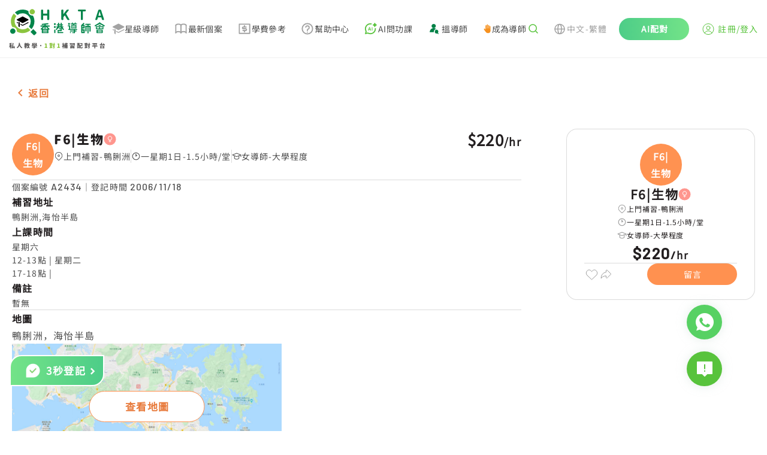

--- FILE ---
content_type: text/html; charset=utf-8
request_url: https://www.hkta.edu.hk/jobdetail/A2434
body_size: 16225
content:
<!doctype html>
<html data-n-head-ssr lang="zh-tw" data-n-head="%7B%22lang%22:%7B%22ssr%22:%22zh-tw%22%7D%7D" class="html-container">
  <head>
    <meta data-n-head="ssr" charset="utf-8"><meta data-n-head="ssr" name="renderer" content="webkit"><meta data-n-head="ssr" content="香港" name="distribution"><meta data-n-head="ssr" content="ALL" name="WEBCRAWLERS"><meta data-n-head="ssr" content="ALL" name="SPIDERS"><meta data-n-head="ssr" content="7 DAYS" name="REVISIT-AFTER"><meta data-n-head="ssr" content="HKTA 香港導師會" name="copyright"><meta data-n-head="ssr" content="general" name="rating"><meta data-n-head="ssr" content="zh-hk"><meta data-n-head="ssr" content="IE=edge"><meta data-n-head="ssr" content="width=device-width, initial-scale=1.0" name="viewport"><meta data-n-head="ssr" content="https://www.hkta.edu.hk/images/hkta/logo-social-logo.png" name="twitter:image"><meta data-n-head="ssr" property="og:site_name" content="HKTA香港導師會"><meta data-n-head="ssr" property="og:image" content="https://www.hkta.edu.hk/images/hkta/logo-social-logo.png"><meta data-n-head="ssr" property="og:type" content="article"><meta data-n-head="ssr" property="og:title" content="補習推介 | A2434 | 鴨脷洲 | F6|生物 | 一星期1日 | 補習推介"><meta data-n-head="ssr" property="og:url" content="https://www.hkta.edu.hk/jobdetail/A2434"><meta data-n-head="ssr" property="description" content="覺得這個案很適合你| 鴨脷洲
            | F6|生物(女-1名)
            | 220/1hr|查看個案詳細資料
https://www.hkta.edu.hk/jobdetail/A2434【更多補習讓你選擇】HKTA香港導師會| 最多家長推介補習平台| 130,000多名優質導師
即上
 https://www.hkta.edu.hk/jobcase
【HKTA App新登場】更加方便快捷！快下載來看看吧！
https://www.hkta.edu.hk/download"><meta data-n-head="ssr" property="article:publisher" content="https://www.facebook.com/hkta.edu.hk/"><meta data-n-head="ssr" property="article:section" content="補習推介"><meta data-n-head="ssr" property="article:published_time" content="2019-11-11T17:31:13+00:00"><title>女-1名 F6|生物 海怡半島 $220 - HKTA香港導師會</title><link data-n-head="ssr" rel="icon" type="image/x-icon" href="/favicon.ico"><link data-n-head="ssr" rel="canonical" href="https://www.hkta.edu.hk/jobdetail/A2434"><link data-n-head="ssr" ref="alternate" href="/jobdetail/A2434" hreflang="x-default"><link data-n-head="ssr" ref="alternate" href="/jobdetail/A2434" hreflang="zh-hk"><link data-n-head="ssr" ref="alternate" href="/zh-hans/jobdetail/A2434" hreflang="zh-cn"><link data-n-head="ssr" ref="alternate" href="/en/jobdetail/A2434" hreflang="en-hk"><script data-n-head="ssr" src="https://maps.googleapis.com/maps/api/js?key=AIzaSyDMhBwGUFPuKiCJHuJkfZrXhvvxEU064Kw" async></script><link rel="preload" href="/js/client/b9e5709.js" as="script"><link rel="preload" href="/js/client/commons/app.f0898bb74950f15a38cd.js" as="script"><link rel="preload" href="/js/client/vendors/app.35a7cd55c625997c1057.css" as="style"><link rel="preload" href="/js/client/vendors/app.85c463b2fbde61b1d80b.js" as="script"><link rel="preload" href="/js/client/app.db50d67a3526c317e64f.css" as="style"><link rel="preload" href="/js/client/app.35e56cf754a355bf600b.js" as="script"><link rel="preload" href="/js/client/263.228f91d6fc2fdbdbc85a.css" as="style"><link rel="preload" href="/js/client/263.e287f175e7e8a13c6c58.js" as="script"><link rel="preload" href="/js/client/pages/_lang/jobdetail/_jobNo.58740d1d752366eaa78d.css" as="style"><link rel="preload" href="/js/client/pages/_lang/jobdetail/_jobNo.4e05c0e6b40bd588d885.js" as="script"><link rel="preload" href="/js/client/1.22565be48c0bd23ebb80.js" as="script"><link rel="preload" href="/js/client/267.fdb45959e63fdfa856e5.css" as="style"><link rel="preload" href="/js/client/267.9552b560b7c041a00be7.js" as="script"><link rel="stylesheet" href="/js/client/vendors/app.35a7cd55c625997c1057.css"><link rel="stylesheet" href="/js/client/app.db50d67a3526c317e64f.css"><link rel="stylesheet" href="/js/client/263.228f91d6fc2fdbdbc85a.css"><link rel="stylesheet" href="/js/client/pages/_lang/jobdetail/_jobNo.58740d1d752366eaa78d.css"><link rel="stylesheet" href="/js/client/267.fdb45959e63fdfa856e5.css">
    <link rel="preconnect" href="https://fonts.googleapis.com">
    <link rel="preconnect" href="https://fonts.gstatic.com" crossorigin>
    <link href="https://fonts.googleapis.com/css2?family=Barlow:wght@400;500;700&family=DM+Sans:opsz@9..40&display=swap" rel="stylesheet">
<!--    <link href="/css/font/GenJyuuGothicP-Heavy/fonts.css" rel="preload" crossorigin as="style" onload="this.rel = 'stylesheet'">-->
    <link href="/css/font/gen-index/fonts.css" rel="preload" crossorigin as="style" onload='this.rel="stylesheet"'>
    <link href="/css/font/gen-other/fonts.css" rel="preload" crossorigin as="style" onload='this.rel="stylesheet"'>
<!--    <link href="/css/font/NotoSansSC-Regular/fonts.css"  rel="preload" crossorigin as="style" onload="this.rel = 'stylesheet'">-->
    <link href="/css/font/NotoSansSC-Regular-Index/fonts.css" rel="preload" crossorigin as="style" onload='this.rel="stylesheet"'>
    <link href="/css/font/NotoSansSC-Regular-Other/fonts.css" rel="preload" crossorigin as="style" onload='this.rel="stylesheet"'>
    <meta name="viewport" content="width=device-width,initial-scale=1,user-scalable=0">

    <!-- Global site tag (gtag.js) - Google Ads: 1063509359 -->
    <script defer src="https://www.googletagmanager.com/gtag/js?id=AW-1063509359"></script>
    <script>function gtag(){dataLayer.push(arguments)}(document.location.href.includes("uat")||document.cookie.includes("disableGTag"))&&(console.log("disable gtag"),window["ga-disable-AW-1063509359"]=!0),window.dataLayer=window.dataLayer||[],gtag("js",new Date),gtag("config","AW-1063509359")</script>
    <!-- END Global site tag (gtag.js) - Google Ads: 1063509359 -->

    <!-- Google AW -->
    <script>gtag("event","page_view",{send_to:"AW-1063509359",value:"replace with value",items:[{id:"replace with value",location_id:"replace with value",google_business_vertical:"education"},{id:"replace with value",google_business_vertical:"retail"}]})</script>
    <!-- END Google AW -->

    <!-- Google Tag Manager -->
    <script>!function(e,t,a,n,g){e[n]=e[n]||[],e[n].push({"gtm.start":(new Date).getTime(),event:"gtm.js"});var m=t.getElementsByTagName(a)[0],r=t.createElement(a);r.async=!0,r.src="https://www.googletagmanager.com/gtm.js?id=GTM-NC956N",m.parentNode.insertBefore(r,m)}(window,document,"script","dataLayer")</script>
    <!-- End Google Tag Manager -->

    <!-- Google tag (gtag.js) -->
    <script async src="https://www.googletagmanager.com/gtag/js?id=G-X7Q09HK1RC"></script>
    <script>function gtag(){dataLayer.push(arguments)}window.dataLayer=window.dataLayer||[],gtag("js",new Date),gtag("config","G-X7Q09HK1RC")</script>
  </head>
  <body>
    <!-- Google Tag Manager (noscript) -->
    <noscript><iframe src="https://www.googletagmanager.com/ns.html?id=GTM-NC956N" height="0" width="0" style="display:none;visibility:hidden"></iframe></noscript>
    <!-- End Google Tag Manager (noscript) -->
    <div data-server-rendered="true" id="__nuxt"><!----><div id="__layout"><div data-app="true" id="main" class="v-application v-application--is-ltr theme--light" data-v-712169b0><div class="v-application--wrap"><header data-v-712169b0><div class="max-md:hidden" style="height:90px;" data-v-712169b0></div> <div class="md:fixed md:top-0 md:left-0 md:z-[99] bottom-header-wrap" data-v-712169b0><div class="bottom-header" data-v-712169b0><div class="bottom-header-left" style="max-width:1081px;" data-v-712169b0><a href="/" class="max-md:flex-fill max-md:mr-3" data-v-712169b0><svg xmlns="http://www.w3.org/2000/svg" width="160" height="66" viewBox="0 0 1601 660" fill="none" data-v-712169b0><path fill="#000" fill-rule="evenodd" d="m224 234-89-46c-7-3-7-13 0-16l89-46h8l90 46c6 3 6 13 0 16l-90 46h-8ZM322 218l-90 46h-8l-35-18v15l35 18c3 2 6 2 8 0l90-45c6-4 6-12 0-16ZM149 226l-14-8h-1c-6 4-6 12 1 16l14 7v-15ZM158 213v82l11-1 11 13v-83l-22-11Z" clip-rule="evenodd"></path> <path fill="#8CC540" d="M359 13a44 44 0 1 0 62 62 44 44 0 0 0-62-62Z"></path> <path fill="#00854A" d="M35 337a44 44 0 1 0 62 62 44 44 0 0 0-62-62Z"></path> <path fill="#8CC540" d="M316 312a138 138 0 0 1-194-193L80 77c-56 64-63 155-23 226a65 65 0 0 1 74 74c71 41 163 33 227-23l-42-42Z"></path> <path fill="#00854A" d="M404 336a221 221 0 0 1-46 46l50 50c7 7 18 7 24 0l22-22c7-6 7-17 0-24l-50-50ZM344 90a65 65 0 0 1-19-55C254-5 163 2 99 58l42 42a138 138 0 0 1 193 194l42 42c56-64 64-156 23-227-19 3-40-4-55-19ZM550 184c-4 0-7-1-10-4-3-2-4-6-4-9V23c0-3 1-7 4-9 3-3 6-4 10-4h7c4 0 7 1 10 4 3 2 4 6 4 9v54l2 1h62l2-1V23c0-3 1-7 4-9 3-3 6-4 10-4h7c4 0 7 1 10 4 2 2 4 6 4 9v148c0 3-2 7-4 9-3 3-6 4-10 4h-7c-4 0-7-1-10-4-3-2-4-6-4-9v-60c0-2-1-2-2-2h-62c-1 0-2 0-2 2v60c0 3-1 7-4 9-3 3-6 4-10 4h-7ZM888 184c-4 0-7-1-10-4-3-2-4-6-4-9V23c0-3 1-7 4-9 3-3 6-4 10-4h7c4 0 7 1 10 4 3 2 4 6 4 9v62h1l49-65c6-7 13-10 22-10h12l6 3v4l-1 3-44 57v3l54 93 2 4-1 3c-2 3-4 4-7 4h-11a23 23 0 0 1-21-11l-37-65c-1-1-1-2-2-1l-21 27-1 3v34c0 3-1 7-4 9-3 3-6 4-10 4h-7ZM1213 184c-4 0-7-1-9-4-3-2-4-6-4-9V41c0-2-1-2-2-2h-34c-4 0-7-2-9-4-3-3-4-6-4-10v-2c0-3 1-7 4-9 2-3 5-4 9-4h106c4 0 7 1 10 4 3 2 4 6 4 9v2c0 4-1 7-4 10-3 2-6 4-10 4h-34c-1 0-2 0-2 2v130c0 3-1 7-3 9-3 3-6 4-10 4h-8ZM1568 184c-4 0-8-1-11-3-3-3-5-6-6-10l-8-30c-1-1-1-2-3-2h-53l-2 2-8 30a18 18 0 0 1-17 13h-9c-3 0-6-1-8-4l-1-5v-4l48-148a18 18 0 0 1 17-13h14c4 0 8 1 11 3 4 3 6 6 7 10l48 148v4c0 2 0 3-2 5-2 3-4 4-7 4h-10Zm-74-73v1h40v-1l-5-18a1352 1352 0 0 1-16-56l-15 56-4 18ZM782 252a16 16 0 1 1-32 0 16 16 0 0 1 32 0ZM782 301a16 16 0 1 1-32 0 16 16 0 0 1 32 0ZM896 276h-93a10 10 0 0 1 0-19h93a10 10 0 0 1 0 19ZM871 339h-30a8 8 0 0 1 0-16h30a8 8 0 0 1 0 16Z"></path> <path fill="#00854A" d="M863 361v-30a8 8 0 0 1 17 0v30a8 8 0 1 1-17 0ZM812 395v-34a8 8 0 0 1 16 0v34a8 8 0 0 1-16 0Z"></path> <path fill="#00854A" d="M871 369h-51a8 8 0 0 1 0-17h51a8 8 0 0 1 0 17ZM899 403h-79a8 8 0 0 1 0-17h79a8 8 0 0 1 0 17ZM818 296v-60a10 10 0 0 1 19 0v60a10 10 0 1 1-19 0Z"></path> <path fill="#00854A" d="m788 330 33-33a10 10 0 1 1 13 14l-33 33a10 10 0 1 1-13-14ZM756 397v-47a10 10 0 0 1 19 0v47a10 10 0 0 1-19 0ZM911 330l-33-33a10 10 0 1 0-13 14l33 33a10 10 0 1 0 13-14Z"></path> <path fill="#00854A" d="M862 296v-60a10 10 0 0 1 19 0v60a10 10 0 1 1-19 0Z"></path> <path fill="#00854A" d="M901 309H798a10 10 0 0 1 0-19h103a10 10 0 0 1 0 19ZM1018 249a16 16 0 1 1-32 0 16 16 0 0 1 32 0ZM1069 237a10 10 0 1 1-20 0 10 10 0 0 1 20 0ZM1117 237a10 10 0 1 1-21 0 10 10 0 0 1 21 0ZM1035 394a9 9 0 1 1-18 0 9 9 0 0 1 18 0ZM1014 291h-25a8 8 0 1 1 0-17h25a8 8 0 0 1 0 17ZM1058 267l23-22a8 8 0 0 1 11 12l-10 10M1132 351H998a8 8 0 1 1 0-16h134a8 8 0 1 1 0 16ZM1123 375h-99a7 7 0 1 1 0-15h99a7 7 0 1 1 0 15Z"></path> <path fill="#00854A" d="M1130 256h-95a7 7 0 1 1 0-14h95a7 7 0 1 1 0 14ZM1003 335v-51a10 10 0 0 1 19 0v51a10 10 0 0 1-19 0ZM1082 396v-49a10 10 0 0 1 20 0v49c0 5-5 7-10 7s-10-2-10-7Z"></path> <path fill="#00854A" d="M1062 389h33a7 7 0 1 1 0 14h-33a7 7 0 1 1 0-14ZM1070 282h26a5 5 0 1 1 0 9h-26a5 5 0 1 1 0-9ZM1070 300h26a5 5 0 1 1 0 9h-26a5 5 0 1 1 0-9Z"></path> <path fill="#00854A" d="M1120 265h-75c-3 0-5 2-5 5v51c0 3 2 5 5 5h75c3 0 6-2 6-5v-51c0-3-3-5-6-5Zm-11 52h-53v-43h53v43ZM1207 393V275a10 10 0 0 1 20 0v118a10 10 0 1 1-20 0Z"></path> <path fill="#00854A" d="M1219 265h35a10 10 0 0 1 0 19h-35a10 10 0 0 1 0-19ZM1280 247h78a10 10 0 0 1 0 19h-78a10 10 0 0 1 0-19ZM1286 282h67a10 10 0 0 1 0 19h-67a10 10 0 1 1 0-19Z"></path> <path fill="#00854A" d="m1210 267 29-28a10 10 0 1 1 14 13l-29 29a10 10 0 1 1-14-14ZM1219 305h35a10 10 0 0 1 0 19h-35a10 10 0 0 1 0-19ZM1219 339h35a10 10 0 0 1 0 20h-35a10 10 0 0 1 0-20ZM1219 383h35a10 10 0 0 1 0 20h-35a10 10 0 0 1 0-20Z"></path> <path fill="#00854A" d="M1244 315v-40a10 10 0 0 1 20 0v40a10 10 0 0 1-20 0ZM1244 393v-44a10 10 0 0 1 20 0v44a10 10 0 0 1-20 0ZM1277 369v-77a10 10 0 0 1 19 0v77a10 10 0 0 1-19 0ZM1343 369v-77a10 10 0 0 1 20 0v77a10 10 0 0 1-20 0ZM1310 402V263a10 10 0 0 1 19 0v139a10 10 0 0 1-19 0ZM1439 270l70-42a10 10 0 1 1 10 17l-70 41a10 10 0 1 1-10-16Z"></path> <path fill="#00854A" d="m1590 270-70-42a10 10 0 1 0-10 17l70 41a10 10 0 1 0 10-16ZM1528 279h-27a7 7 0 1 1 0-14h27a7 7 0 1 1 0 14ZM1562 330v-35a7 7 0 0 1 15 0v35a7 7 0 1 1-15 0ZM1452 330v-35a7 7 0 0 1 14 0v35a7 7 0 1 1-14 0ZM1507 330v-35a7 7 0 0 1 15 0v35a7 7 0 1 1-15 0ZM1461 393v-35a10 10 0 0 1 20 0v35a10 10 0 0 1-20 0Z"></path> <path fill="#00854A" d="M1472 348h85a6 6 0 1 1 0 12h-85a6 6 0 0 1 0-12ZM1460 288h109a6 6 0 1 1 0 11h-109a6 6 0 0 1 0-11ZM1460 325h109a6 6 0 1 1 0 12h-109a6 6 0 0 1 0-12ZM1472 391h85a6 6 0 0 1 0 12h-85a6 6 0 0 1 0-12ZM1478 371h75a5 5 0 1 1 0 9h-75a5 5 0 1 1 0-9Z"></path> <path fill="#00854A" d="M1548 393v-35a10 10 0 0 1 19 0v35a10 10 0 0 1-19 0ZM1491 312a6 6 0 1 1-12 0 6 6 0 0 1 12 0ZM1548 312a6 6 0 1 1-12 0 6 6 0 0 1 12 0ZM535 326l44-44a10 10 0 1 1 14 13l-44 44a10 10 0 1 1-14-13ZM671 326l-45-46a10 10 0 1 0-14 14l46 45a10 10 0 1 0 13-13Z"></path> <path fill="#00854A" d="M593 318v-61a10 10 0 0 1 20 0v61a10 10 0 0 1-20 0Z"></path> <path fill="#00854A" d="M674 295H532a10 10 0 0 1 0-19h142a10 10 0 0 1 0 19ZM653 256l-98 11a10 10 0 0 1-2-19l98-11a10 10 0 0 1 2 19ZM547 393v-53a10 10 0 0 1 20 0v53a10 10 0 0 1-20 0Z"></path> <path fill="#00854A" d="M557 331h94a8 8 0 1 1 0 16h-94a8 8 0 1 1 0-16ZM557 387h94a8 8 0 0 1 0 16h-94a8 8 0 0 1 0-16Z"></path> <path fill="#00854A" d="M639 393v-53a10 10 0 0 1 20 0v53a10 10 0 0 1-20 0Z"></path> <path fill="#00854A" d="M566 360h74a7 7 0 1 1 0 14h-74a7 7 0 0 1 0-14Z"></path> <path fill="#595757" d="m45 619 2 4-1 5-2 1-3 2c-2 0-3-1-3-2a214 214 0 0 1-4-4v29l-1 4-4 1h-3l-4-1-2-4v-27l-8 15-3 1-3-2a227 227 0 0 0-3-8v-1l2-4a109 109 0 0 0 12-20l-1-1h-6l-4-1-2-4v-3l2-4 4-1h9l1-1v-9h-1l-6 1h-1l-4-1a8 8 0 0 1-3-4v-2l1-2c0-2 1-2 3-3a163 163 0 0 0 28-7l2 1 4 2 3 2 1 3-1 1-2 3-9 2-1 1v12l1 1h7l4 1c2 1 2 3 2 4v3c0 1 0 3-2 4l-4 1h-7l-1 1h1l10 11Zm53 30v1l-1 4-4 2-5 2h-1l-3-1-2-3v-3h-1l-33 5h-1l-4-1-2-4-1-4v-1l1-3 3-2a17 17 0 0 0 3-1h1a464 464 0 0 0 13-71 5 5 0 0 1 4-1l5 1c2 0 3 0 4 2l1 3v1a548 548 0 0 1-11 64 315 315 0 0 1 15-2 252 252 0 0 0-5-16 5 5 0 0 1 4-5l3-1h2a6 6 0 0 1 5 4c5 11 8 21 10 30Zm67-79 1-4 5-2h5a5 5 0 0 1 5 6v1a159 159 0 0 0 3 18 121 121 0 0 0 8 23l7 12a72 72 0 0 0 20 17l2 3v1l-1 3-4 4-4 2h-4a79 79 0 0 1-34-44c-6 18-16 33-30 43l-4 1h-1l-4-2-4-4-1-3 1-3a80 80 0 0 0 21-22 92 92 0 0 0 13-50Zm162 27-1-1h-6l-1 1a120 120 0 0 0 5 16l3-16Zm-38 9h2l2 1 2 1a93 93 0 0 0 4-5l-1-1h-8l-1 1a118 118 0 0 1-2 3h2Zm-8-21-1 1v3l1 1 1-1a58 58 0 0 0 3-4h-4Zm66 6-1 4-4 1v1c-2 14-5 25-10 34v1c4 5 7 9 12 12l2 3v1l-1 3-3 4-4 2h-1l-3-1-11-10h-1c-4 4-8 8-14 11a5 5 0 0 1-4 1l-4-3-2-4a5 5 0 0 1-1-4l3-3c6-3 11-7 14-12l1-1a136 136 0 0 1-6-16l-3 2-4-1-3-3h-1a108 108 0 0 1-13 14h6l5-1 4 2 2 4a6 6 0 0 1-6 7 731 731 0 0 1-11 1v6l-1 8-4 4-9 1h-1l-4-1-3-4v-5l4-2h4v-6h-12l-4-1-2-4v-2l1-3c1-2 2-2 4-2a1324 1324 0 0 0 13-2v-3l1-2 3-1 1-1 3-2v-1h-4l-1 1-9 6a6 6 0 0 1-4 1l-4-3-2-2a4 4 0 0 1-1-4l2-3a72 72 0 0 0 6-4v-2l3-1h2a61 61 0 0 0 3-3v-1h-11l-4-1-2-4v-1l2-4c1-2 2-2 4-2h7l1-1v-3l-1-1h-4l-4-2-2-4 2-4c1-2 2-2 4-2h4l1-1v-2l1-4 4-2h2l4 2 2 4v2l1 1h1c2 0 3 0 5 2l1 4h1l3-7a7 7 0 0 1 6-4l2 1h2l3 3a5 5 0 0 1 0 4 113 113 0 0 1-7 14l3 1 1 3v2h1l7-26 2-4a6 6 0 0 1 5-1l3 1a6 6 0 0 1 5 6 251 251 0 0 1-2 11h19l4 1 1 4v3Zm86-17 1 2-1 3-3 1-4-1h-1l-3 2-3 1-1-1-4-1-1-3 2-2 2-1v-1l-2-2 1-3 3-1h4l1 1h1c1-2 3-2 5-2h2l2 2v3l-1 1v2Zm7 40 1-1 4 2 2 2 1 3c0 2 0 3-2 4a205 205 0 0 1-9 6h26l4 2 2 4-2 4-4 2h-30l-1 1v3l-1 8-5 4-12 2-4-2c-2-1-3-2-3-4a19 19 0 0 1-1-3l1-2 3-1h6l1-1 1-1v-3l-1-1h-30l-4-2-2-4 2-4 4-2h31l1-2 2-2h4l3-2h-24l-3-2-2-3 2-4 3-1h36Zm-38-16-1 1v1l1 1h15v-1a297 297 0 0 0-4-4l-1 2h-10Zm61 2v1h1l4 1 2 4v11l-2 4-4 1h-3l-4-1-2-4v-6h-60l-1 1v5l-1 4-4 1h-3l-4-1-1-4v-11l1-4 4-1h1l1-1-1-25 1-4a4 4 0 0 1 4-1h2a229 229 0 0 0 11-4l2 1 3 2 1 2v1l-2 3a142 142 0 0 1-9 3l1 1h7l3 1 2 3-2 3-3 1h-7v2l1 1h7l3 1 1 2a40 40 0 0 0 4-2v-1l-2-2 1-3 4-1h3l1 1h1c2-2 3-2 5-2h3a4 4 0 0 1 2 3l-1 2-1 1v1l1 1 1 3-1 3-3 1h-1a6 6 0 0 1-4-2h-1a58 58 0 0 1-6 4v1h29l1-1v-1l-1-1h-5l-4-1-1-3 1-3 4-1h6l1-1v-1l-1-1h-6l-3-1-2-3 2-3 3-1h7v-3h-8l-3-1-1-3 1-3 3-2h17l4 2 1 4-1 27Zm75 20c-2 2-5 3-8 3s-5-1-7-3-3-5-3-8 1-5 3-8c2-2 4-3 7-3s6 1 8 3c2 3 3 5 3 8s-1 6-3 8Zm426-12h-6v5h5l1-1v-4Zm-6 20v1h5l1-1v-3l-1-1h-5v4Zm-20 0v1h5l1-1v-3l-1-1h-5v4Zm6-20h-6v5h5l1-1v-4Zm36-23-2 4-4 2h-16v5h14l4 1 2 4v45l-1 7-3 4-6 2h-1l-4-1-3-4v-5l3-2 1-1v-5l-1-1h-5v13l-2 4-4 2h-2l-4-2c-2-1-2-2-2-4v-12l-1-1h-5v14l-2 4-4 1h-2l-4-1-2-4v-42a190 190 0 0 1-4 6v1l2 4-2 5h-1l-3 2a379 379 0 0 1-5-5v29l-2 4-4 1h-2l-4-1-2-4v-24l-1 1a4179 4179 0 0 1-5 3l-3-3-1-3a8 8 0 0 1-1-4l2-4a77 77 0 0 0 16-24v-1h-12l-4-1-1-4v-2l1-4 4-2h5v-11l2-4c1-2 2-2 4-2h2l4 2 1 4v11h2l3 1 2 1 2 3 1 2-1 2-7 16v2l1 1h1l2-3 3-2 2-1 2 1 1 1v-5l2-4 4-1h13l1-1v-4h-17l-4-2-2-4v-1l2-4 4-2h16l1-1v-6c0-2 0-3 2-4 1-2 2-2 4-2h2c1 0 3 0 4 2l2 4v7h8l-3-3-2-4 2-3 4-2 4 1 4 3 2 4c0 1 0 3-2 4h1l3 1 1 3v3Zm97 46h1v-2l-1-1h-38l-1 1v2h39Zm-39 14 1 1h38l1-1v-2l-1-1h-38l-1 1v2Zm0-46-1 2-2 2h5l2-1v-22h-16l4 2 2 4v1l-1 3-3 4 3-1h4l2 4 1 2Zm16 9v1h6l3 2v4l-1 1v1h25l4 2 2 4v31l-2 4-4 2h-6l-2-1-1-2-1-1h-38l-1 1-1 2-2 1h-5l-5-2-1-4v-31l1-4 5-2h17l1-1a87 87 0 0 0 1-4h-1l-6 1-4-1-3-4a271 271 0 0 0-3-4 375 375 0 0 1-16 5l-3-3v-1l-1-2 1-2a407 407 0 0 0 14-7l-7-5-3-3v-1c0-2 1-3 2-3l1-2h-1a6 6 0 0 1-4-10l4-1h30l4 1 2 4v28l-1 6Zm24-17a4 4 0 0 1 4 0l2 3 1 2-1 3-3 2-2 1-1 1h1a203 203 0 0 0 8-1v-22h-14l3 2 2 4h1l-2 4-1 1v1l2-1Zm17-22 4 1 1 4v27l-1 7c0 2-2 3-3 4l-10 1-5-1-2-4-2-4-1-1a358 358 0 0 1-14 4c-2-1-3-2-3-4l-1-2 1-2 3-3a264 264 0 0 0 9-3l-5-4-3-4v-1l1-3 1-1-4-2-2-4 2-4 4-1h30Zm65 18 1-1v-5h-3v5l1 1h1Zm-12 54 1 1h19l1-1v-3l-1-1h-19l-1 1v3Zm3-42h-3v20h1c2-3 2-7 2-12v-8Zm17 23h-2c-3 0-4-1-5-2l-1-7v-14h-2v8l-2 12-3 2h-1l-3-1-1 1v5l1 1h19l1-1v-4h-1Zm1-7v-16h-3v16h3Zm-27-34-4-2-2-4v-1l2-4 4-2h35l4 2 1 4v1l-1 4-4 2h-7v5l1 1h4l4 1 2 5v59l-2 4-4 1h-2l-3-1-1-3h-20l-1 1-1 3-4 2-4-2-1-4v-60l1-5 4-1h5l1-1v-5h-7Zm62 64h9l3-2 1-8 2-3h3l3 1 4 3 1 4v1c-1 6-3 11-5 13-2 3-6 4-11 4h-12c-6 0-11-1-13-4-2-2-3-7-3-14v-35l1-4c2-2 3-2 5-2h20l1-1v-14l-1-1h-21c-2 0-3 0-4-2l-2-4v-2l2-4 4-2h30l4 2 2 4v38l-2 4-4 2h-3l-4-2-1-4h-13v27l1 4 3 1Zm92-37-3-2a5 5 0 0 1 0-4 166 166 0 0 0 0-5h-13l2 5v4l-3 2h17Zm-22-26h-1l-5 3h5l1-1v-2Zm75 7 4 2c2 1 2 2 2 4v2c0 1 0 3-2 4l-4 2h-3v41l-1 8-4 5-12 2-4-1c-2-1-3-2-3-4a58 58 0 0 0-2-4l1-2 3-2h8v-17h-1l-6 2-1 1-3-1-2-3-3-12-1-2 1-2c0-2 2-3 3-3h1l2-1 3 1 3 3 4 13v-22h-15l-3-2-2-4h-9l3 2v3a156 156 0 0 1-3 6l4 2 2 4-2 4c-1 2-2 2-4 2h-9v5h8l4 1 2 4-2 5-4 1h-8v4l12-1h1l3 1 2 4v1l-2 5-4 2-38 3-4-1-2-4v-2l1-4 4-2a2183 2183 0 0 0 13-2v-3l-1-1h-8l-4-1-1-5 1-4 4-1h8l1-1v-3l-1-1h-9c-2 0-3 0-4-2l-2-4 2-4 4-2h1l-2-4v-4l3-3h-6l-4-2-1-4v-2l1-3 3-1 1-1-4-8a5 5 0 0 1 0-4l3-3 2-1 2 1 4 2a81 81 0 0 0 1 3v-3l2-4 4-1 4 1 1 4v13l1 1h1l1-1v-13l2-4a6 6 0 0 1 8 0l2 4v6l2-5 3-4a6 6 0 0 1 5 0l1 1c2 0 3 1 3 2v4l-3 5a7 7 0 0 1-9 3l-2-1v3h9l3 1 1 3h18l1-1v-17l2-4 4-2h2l4 2c2 1 2 2 2 4v17l1 1h2Zm124 24 4 1 2 4v4l-2 4-4 1h-32l-1 1v26c0 1 0 3-2 4l-4 1h-3l-4-1-2-4v-26l-1-1h-31l-5-1-1-4v-4l1-4 5-1h31l1-1v-26l-1-1h-26l-4-2-2-4v-3l2-4 4-2h69l4 2 2 4v3l-2 4-4 2h-26l-1 1v26l1 1h32Zm-73-17v-4l3-3h2a7 7 0 0 1 5 0l3 3a78 78 0 0 1 4 10l-1 3c0 2-2 2-3 3l-3 1h-2l-3-1c-1 0-2-1-2-3l-3-9Zm62 9c0 2-2 3-3 3a8 8 0 0 1-5 1l-2-1-3-2a5 5 0 0 1 0-5l3-9 3-3 3-1h2l4 1 3 3 1 2-1 2-5 9Zm114 24v-1h-37l-1 1v12l1 1h37v-13Zm-47 30-4-1-2-4v-34l2-4 4-2h57l4 2 2 4v34l-2 4-4 1h-6l-3-1-1-2h-38l-1 2-2 1h-6Zm42-73-2-3 2-4 2-2 5-1c2 0 3 0 5 2l19 19a5 5 0 0 1 1 5l-2 4-4 2a5 5 0 0 1-4 1l-4-2-2-3-1-1-66 3-4-2-2-4v-3l1-4 4-2a586 586 0 0 0 10 0l12-22c0-2 1-3 3-3a6 6 0 0 1 4-1l6 2a5 5 0 0 1 3 5v2a215 215 0 0 1-10 16 1460 1460 0 0 1 27-1l-3-3Z"></path> <path fill="#8CC540" d="m600 650-5-2-1-4v-3l1-4 5-1h9l1-1v-41l-1-1h-8l-4-1-1-4 1-4 4-3 8-3c4-2 8-2 11-2h2l4 1 1 4v54l1 1h7l4 1 2 4v3l-2 4-4 2h-35Zm110-42-3-2a5 5 0 0 1 0-4 148 148 0 0 0 1-5h-14l2 5v4l-3 2h17Zm-22-26-6 3h6v-3Zm75 7 5 2 1 4v2l-1 4-5 2h-3v41l-1 8-4 5-12 2-4-1c-2-1-3-2-3-4l-1-3-1-1 1-2 3-2h8v-17l-7 2-1 1-3-1-2-3-3-12-1-2 1-2 3-3h1l2-1 3 1 3 3 4 13v-22h-14l-4-2-2-4h-9c2 0 2 1 3 2v3a157 157 0 0 1-2 6l3 2 2 4-2 4c-1 2-2 2-4 2h-9v5h8l5 1 1 4-1 5-5 1h-8v4l12-1h1l3 1 2 4v1l-1 5-5 2-37 3h-1l-4-1-2-4v-2l1-4 4-2a2212 2212 0 0 0 13-2v-4h-8l-5-1-1-5 1-4 5-1h8v-5h-10c-1 0-3 0-4-2l-1-4 1-4 4-2h1l-1-4-1-2 1-2c0-2 1-2 2-3h-5l-5-2-1-4v-2l1-3 3-1 1-1-3-8a5 5 0 0 1-1-4l3-3 3-1 1 1 4 2a93 93 0 0 0 1 3v-3l2-4 4-1 4 1 2 4v14h2v-14l2-4a6 6 0 0 1 8 0l2 4v6l2-5 3-4a6 6 0 0 1 5 0l1 1c2 0 3 1 3 2l1 2-1 2a651 651 0 0 1-7 8h-5l-2-1v3h10l2 1 1 3h19v-18l2-4 4-2h2l5 2 1 4v17l1 1h2Zm47 61-4-2-1-4v-3l1-4 4-1h10v-43h-8l-4-1-1-4 1-4 4-3 8-3c4-2 8-2 11-2h1l4 1c2 1 2 3 2 4v54l1 1h7l4 1 2 4v3l-2 4-4 2h-36Z"></path></svg></a> <div class="greater-than-sm menu-bar-wrap gap-1" style="max-width:877px;" data-v-712169b0><a href="/searchtutor" class="d-flex items-center gap-[5px]" data-v-712169b0 data-v-712169b0><img src="/svg/MenuBarListIcon/starTutor.svg" alt="icon" width="21" height="19" class="grayscale" style="transition:.2s ease-in-out;" data-v-712169b0> <div class="text-sm font-normal leading-[22px] tracking-wide" style="transition:.2s ease-in-out;color:#4D4D4D;" data-v-712169b0>星級導師</div></a><a href="/jobcase" class="d-flex items-center gap-[5px]" data-v-712169b0 data-v-712169b0><img src="/svg/MenuBarListIcon/jobCase.svg" alt="icon" width="24" height="24" class="grayscale" style="transition:.2s ease-in-out;" data-v-712169b0> <div class="text-sm font-normal leading-[22px] tracking-wide" style="transition:.2s ease-in-out;color:#4D4D4D;" data-v-712169b0>最新個案</div></a><a href="/content/fee" class="d-flex items-center gap-[5px]" data-v-712169b0 data-v-712169b0><img src="/svg/MenuBarListIcon/fee.svg" alt="icon" width="24" height="24" class="grayscale" style="transition:.2s ease-in-out;" data-v-712169b0> <div class="text-sm font-normal leading-[22px] tracking-wide" style="transition:.2s ease-in-out;color:#4D4D4D;" data-v-712169b0>學費參考</div></a><a href="/content/faq" class="d-flex items-center gap-[5px]" data-v-712169b0 data-v-712169b0><img src="/svg/MenuBarListIcon/helpCenter.svg" alt="icon" width="24" height="24" class="grayscale" style="transition:.2s ease-in-out;" data-v-712169b0> <div class="text-sm font-normal leading-[22px] tracking-wide" style="transition:.2s ease-in-out;color:#4D4D4D;" data-v-712169b0>幫助中心</div></a><a href="/aihomework" class="d-flex items-center gap-[5px]" data-v-712169b0 data-v-712169b0><img src="/svg/MenuBarListIcon/aiHomework.svg" alt="icon" width="24" height="24" style="transition:.2s ease-in-out;" data-v-712169b0> <div class="text-sm font-normal leading-[22px] tracking-wide" style="transition:.2s ease-in-out;color:#4D4D4D;" data-v-712169b0>AI問功課</div></a><a href="/parent/aipublish" class="d-flex items-center gap-[5px]" data-v-712169b0 data-v-712169b0><img src="/svg/MenuBarListIcon/search-tutor-green.svg" alt="icon" width="25" height="25" style="transition:.2s ease-in-out;" data-v-712169b0> <div class="text-sm font-normal leading-[22px] tracking-wide" style="transition:.2s ease-in-out;color:#4D4D4D;" data-v-712169b0>搵導師</div></a><a href="/becometutor" class="d-flex items-center gap-[5px]" data-v-712169b0 data-v-712169b0><img src="/svg/MenuBarListIcon/becomeTutor.svg" alt="icon" width="16" height="16" style="transition:.2s ease-in-out;" data-v-712169b0> <div class="text-sm font-normal leading-[22px] tracking-wide" style="transition:.2s ease-in-out;color:#4D4D4D;" data-v-712169b0>成為導師</div></a></div></div> <div class="self-stretch greater-than-sm bottom-header-right-wrap" data-v-712169b0><div class="complexSearchBox" data-v-2eb551b8 data-v-712169b0><div style="display:none;" data-v-2eb551b8 data-v-2eb551b8><div width="w-full" class="v-menu" data-v-2eb551b8><div class="v-input pa-0 v-textarea v-input--hide-details theme--light v-text-field v-text-field--enclosed v-text-field--outlined v-text-field--placeholder" data-v-2eb551b8><div class="v-input__control"><div class="v-input__slot" style="height:42px;"><div class="v-input__prepend-inner"><div class="v-input__icon v-input__icon--prepend-inner"><i aria-hidden="true" class="v-icon notranslate iconfont icon iconfont icon-Search theme--light"></i></div></div><fieldset aria-hidden="true"><legend style="width:0px;"><span class="notranslate">&#8203;</span></legend></fieldset><div class="v-text-field__slot"><textarea role="button" aria-haspopup="true" aria-expanded="false" autofocus="autofocus" id="input-432405171" placeholder="請輸入關鍵字搜索導師/個案" rows="1"></textarea></div></div></div></div><!----></div></div> <img alt src="/svg/complexSearch.svg" width="24" height="24" class="md:hidden cursor-pointer" style="display:;" data-v-2eb551b8> <div class="cursor-pointer px-[10px] py-2 rounded-[6px] bg-[#F5F6F9] hidden md:flex items-center gap-1" style="display:;" data-v-2eb551b8><img alt src="/svg/complexSearch-gray.svg" width="24" height="24" data-v-2eb551b8> <div class="text-[#4D4D4D] text-xs leading-[16px] tracking-[0.36px]" data-v-2eb551b8>搜索</div></div> <div class="v-dialog__container" data-v-2eb551b8><!----></div></div> <div class="v-menu !block" data-v-712169b0><div aria-haspopup="true" aria-expanded="false" class="mr-5 self-stretch d-flex items-center gap-1 grayscale" style="transition:0.8s ease-in-out;" data-v-712169b0><img src="/svg/ditu.svg" width="24" height="24" alt="lang" class="cursor-pointer" data-v-712169b0> <div class="w-fit text-[#58C33C] text-[14px] leading-[22px]" data-v-712169b0>中文-繁體</div></div><div data-v-712169b0="" role="menu" class="v-menu__content theme--light rounded-[10px] " style="max-height:auto;min-width:0px;max-width:auto;top:12px;left:0px;transform-origin:top left;z-index:0;display:none;"> <div value="zh-tw" class="v-list !py-0 v-sheet theme--light" data-v-712169b0><div role="listbox" class="v-item-group theme--light v-list-item-group" data-v-712169b0><a href="/jobdetail/A2434" data-v-712169b0><div tabindex="0" role="option" aria-selected="true" class="v-list-item !bg-[#ECF2F2] !text-transparent v-list-item--active v-list-item--link theme--light" data-v-712169b0><div class="v-list-item__content" data-v-712169b0><div class="text-[#989898] text-sm leading-[22px]" data-v-712169b0>中文(繁體)</div></div></div></a><a href="/zh-hans/jobdetail/A2434" data-v-712169b0><div tabindex="0" role="option" aria-selected="false" class="v-list-item v-list-item--link theme--light" data-v-712169b0><div class="v-list-item__content" data-v-712169b0><div class="text-[#989898] text-sm leading-[22px]" data-v-712169b0>中文(简体)</div></div></div></a><a href="/en/jobdetail/A2434" data-v-712169b0><div tabindex="0" role="option" aria-selected="false" class="v-list-item v-list-item--link theme--light" data-v-712169b0><div class="v-list-item__content" data-v-712169b0><div class="text-[#989898] text-sm leading-[22px]" data-v-712169b0>English</div></div></div></a></div></div></div></div> <!----> <!----> <button type="button" id="aiTutorials" class="mr-5 right-btn aiTutorials v-btn v-btn--has-bg v-btn--rounded theme--dark v-size--x-large" style="background-image:linear-gradient(to right, #4DCD88 , #73E388);" data-v-712169b0><span class="v-btn__content">
            AI配對
          </span></button> <div class="client-only-placeholder" data-v-712169b0><div class="w-[96px]" data-v-712169b0></div></div></div> <div class="right-icon-wrap less-than-sm" data-v-712169b0><div class="complexSearchBox" data-v-2eb551b8 data-v-712169b0><div style="display:none;" data-v-2eb551b8 data-v-2eb551b8><div width="w-full" class="v-menu" data-v-2eb551b8><div class="v-input pa-0 v-textarea v-input--hide-details theme--light v-text-field v-text-field--enclosed v-text-field--outlined v-text-field--placeholder" data-v-2eb551b8><div class="v-input__control"><div class="v-input__slot" style="height:42px;"><div class="v-input__prepend-inner"><div class="v-input__icon v-input__icon--prepend-inner"><i aria-hidden="true" class="v-icon notranslate iconfont icon iconfont icon-Search theme--light"></i></div></div><fieldset aria-hidden="true"><legend style="width:0px;"><span class="notranslate">&#8203;</span></legend></fieldset><div class="v-text-field__slot"><textarea role="button" aria-haspopup="true" aria-expanded="false" autofocus="autofocus" id="input-432405186" placeholder="請輸入關鍵字搜索導師/個案" rows="1"></textarea></div></div></div></div><!----></div></div> <img alt src="/svg/complexSearch.svg" width="24" height="24" class="md:hidden cursor-pointer" style="display:;" data-v-2eb551b8> <div class="cursor-pointer px-[10px] py-2 rounded-[6px] bg-[#F5F6F9] hidden md:flex items-center gap-1" style="display:;" data-v-2eb551b8><img alt src="/svg/complexSearch-gray.svg" width="24" height="24" data-v-2eb551b8> <div class="text-[#4D4D4D] text-xs leading-[16px] tracking-[0.36px]" data-v-2eb551b8>搜索</div></div> <div class="v-dialog__container" data-v-2eb551b8><!----></div></div> <div class="cursor-pointer bg-[#F5F6F9] p-2 rounded-[6px] myFlex justify-center items-center" data-v-712169b0><img alt="" src="/svg/dropdown.svg" width="24" height="24" data-v-712169b0></div></div></div></div></header> <aside class="max-md:!hidden !z-[100] !h-screen rounded-l-[50px] bg-white drawer-menu-bar-mobile v-navigation-drawer v-navigation-drawer--close v-navigation-drawer--fixed v-navigation-drawer--is-mobile v-navigation-drawer--right v-navigation-drawer--temporary theme--light" style="height:100%;top:0px;transform:translateX(100%);width:256px;" data-v-712169b0><div class="v-navigation-drawer__content"><div class="h-full pt-4 pb-[40px] myFlex flex-col" data-v-712169b0><div class="mr-6 mb-[18px] myFlex justify-end" data-v-712169b0><div class="items-center justify-center" style="display:flex;width:24px;height:24px;" data-v-3f2dbada data-v-712169b0><button type="button" class="v-btn v-btn--icon v-btn--round theme--light v-size--default grey--text" style="margin:-6px;" data-v-3f2dbada><span class="v-btn__content"><img src="/_ipx/s_24x24/svg/tutorDashboard/x-grey.svg" width="24" height="24" alt="img" data-v-3f2dbada></span></button></div></div> <div class="px-[20px] myFlex flex-col gap-[12px]" data-v-712169b0><div class="p-2" data-v-712169b0><a href="/searchtutor" data-v-712169b0><div class="myFlex items-center gap-[14px]" data-v-712169b0><div class="w-[24px] h-[24px] myFlex justify-center items-center" data-v-712169b0><img width="21" height="19" src="/svg/MenuBarListIcon/starTutor.svg" alt="icon" class="grayscale" data-v-712169b0></div> <div class="text-[#4D4D4D] text-[15px] leading-[22px] tracking-[1.2px]" style="color:#4D4D4D;" data-v-712169b0>星級導師</div></div></a></div><div class="p-2" data-v-712169b0><a href="/jobcase" data-v-712169b0><div class="myFlex items-center gap-[14px]" data-v-712169b0><div class="w-[24px] h-[24px] myFlex justify-center items-center" data-v-712169b0><img width="24" height="24" src="/svg/MenuBarListIcon/jobCase.svg" alt="icon" class="grayscale" data-v-712169b0></div> <div class="text-[#4D4D4D] text-[15px] leading-[22px] tracking-[1.2px]" style="color:#4D4D4D;" data-v-712169b0>最新個案</div></div></a></div><div class="p-2" data-v-712169b0><a href="/content/fee" data-v-712169b0><div class="myFlex items-center gap-[14px]" data-v-712169b0><div class="w-[24px] h-[24px] myFlex justify-center items-center" data-v-712169b0><img width="24" height="24" src="/svg/MenuBarListIcon/fee.svg" alt="icon" class="grayscale" data-v-712169b0></div> <div class="text-[#4D4D4D] text-[15px] leading-[22px] tracking-[1.2px]" style="color:#4D4D4D;" data-v-712169b0>學費參考</div></div></a></div><div class="p-2" data-v-712169b0><a href="/content/faq" data-v-712169b0><div class="myFlex items-center gap-[14px]" data-v-712169b0><div class="w-[24px] h-[24px] myFlex justify-center items-center" data-v-712169b0><img width="24" height="24" src="/svg/MenuBarListIcon/helpCenter.svg" alt="icon" class="grayscale" data-v-712169b0></div> <div class="text-[#4D4D4D] text-[15px] leading-[22px] tracking-[1.2px]" style="color:#4D4D4D;" data-v-712169b0>幫助中心</div></div></a></div><div class="p-2" data-v-712169b0><a href="/aihomework" data-v-712169b0><div class="myFlex items-center gap-[14px]" data-v-712169b0><div class="w-[24px] h-[24px] myFlex justify-center items-center" data-v-712169b0><img width="24" height="24" src="/svg/MenuBarListIcon/aiHomework.svg" alt="icon" data-v-712169b0></div> <div class="text-[#4D4D4D] text-[15px] leading-[22px] tracking-[1.2px]" style="color:#4D4D4D;" data-v-712169b0>AI問功課</div></div></a></div><div class="p-2" data-v-712169b0><a href="/parent/aipublish" data-v-712169b0><div class="myFlex items-center gap-[14px]" data-v-712169b0><div class="w-[24px] h-[24px] myFlex justify-center items-center" data-v-712169b0><img width="25" height="25" src="/svg/MenuBarListIcon/search-tutor-green.svg" alt="icon" data-v-712169b0></div> <div class="text-[#4D4D4D] text-[15px] leading-[22px] tracking-[1.2px]" style="color:#4D4D4D;" data-v-712169b0>搵導師</div></div></a></div><div class="p-2" data-v-712169b0><a href="/becometutor" data-v-712169b0><div class="myFlex items-center gap-[14px]" data-v-712169b0><div class="w-[24px] h-[24px] myFlex justify-center items-center" data-v-712169b0><img width="16" height="16" src="/svg/MenuBarListIcon/becomeTutor.svg" alt="icon" data-v-712169b0></div> <div class="text-[#4D4D4D] text-[15px] leading-[22px] tracking-[1.2px]" style="color:#4D4D4D;" data-v-712169b0>成為導師</div></div></a></div></div> <div class="px-[20px] mt-auto myFlex flex-col gap-[12px]" data-v-712169b0><button type="button" class="v-btn v-btn--has-bg v-btn--rounded theme--light v-size--default" style="height:40px;background-image:linear-gradient(283deg, #A1FF8A -36.55%, #4CCC88 96.16%);" data-v-712169b0><span class="v-btn__content"><span class="text-white text-sm leading-[18px] tracking-[1.12px]" data-v-712169b0>AI配對</span></span></button> <button type="button" class="v-btn v-btn--outlined v-btn--rounded theme--light v-size--default" style="height:40px;color:#58C33C;caret-color:#58C33C;" data-v-712169b0><span class="v-btn__content"><span class="text-sm leading-[18px] tracking-[1.12px]" data-v-712169b0>註冊/登入</span></span></button> <div class="myFlex gap-[12px]" data-v-712169b0><button type="button" class="!flex-1 v-btn v-btn--outlined v-btn--rounded theme--light v-size--default" style="height:40px;color:#DBDBDB;caret-color:#DBDBDB;" data-v-712169b0><span class="v-btn__content"><div class="myFlex items-center gap-[6px]" data-v-712169b0><img src="/svg/suggestion.svg" width="24" height="24" alt="" data-v-712169b0> <div class="text-[#989898] text-xs leading-[16px]" data-v-712169b0>建議</div></div></span></button> <div class="v-menu" data-v-712169b0><button type="button" role="button" aria-haspopup="true" aria-expanded="false" class="!flex-1 v-btn v-btn--outlined v-btn--rounded theme--light v-size--default" style="height:40px;color:#DBDBDB;caret-color:#DBDBDB;" data-v-712169b0><span class="v-btn__content"><div class="myFlex items-center gap-[6px]" data-v-712169b0><div class="text-[#989898] text-xs leading-[16px]" data-v-712169b0>中文-繁體</div> <img src="/svg/arrow-down.svg" width="16" height="16" alt="" data-v-712169b0></div></span></button><!----></div></div></div></div></div><div class="v-navigation-drawer__border"></div></aside> <div id="nuxt" class="pt-[45px] px-[20px] pb-[77px] md:py-[20px]" data-v-79abd040 data-v-712169b0><div class="jobdetail-container mx-auto max-w-[1250px] w-full" data-v-79abd040><div class="md:mb-[15px] myFlex items-center" data-v-79abd040><!----> <div class="ml-auto hidden md:flex items-center gap-[20px]" data-v-79abd040><div class="items-center justify-center" style="display:flex;width:24px;height:24px;" data-v-3f2dbada data-v-79abd040><button type="button" class="v-btn v-btn--icon v-btn--round theme--light v-size--default" style="color:#989898;caret-color:#989898;margin:-6px;" data-v-3f2dbada><span class="v-btn__content"><img src="/_ipx/s_24x24/svg/share-%23989898-24.svg" width="24" height="24" alt="img" data-v-3f2dbada></span></button></div> <div class="relative" data-v-4d2b1aab data-v-79abd040><div class="items-center justify-center" style="display:flex;width:24px;height:24px;" data-v-3f2dbada data-v-4d2b1aab><button type="button" class="v-btn v-btn--icon v-btn--round theme--light v-size--default" style="color:#989898;caret-color:#989898;margin:-6px;" data-v-3f2dbada><span class="v-btn__content"><img src="/_ipx/s_24x24/svg/collectBtn/collect-%23989898-24.svg" width="24" height="24" alt="img" data-v-3f2dbada></span></button></div> <!----> <div class="v-overlay theme--dark" style="z-index:5;" data-v-4d2b1aab><div class="v-overlay__scrim" style="opacity:0;background-color:#212121;border-color:#212121;"></div></div></div></div></div> <div class="myFlex gap-[20px]" data-v-79abd040><div class="max-w-[850px] w-full myFlex flex-col gap-[24px] md:gap-[15px]" data-v-79abd040><div class="overflow-hidden myFlex gap-5" data-v-cee1a644 data-v-79abd040><div class="rounded-full myFlex justify-center items-center shrink-0 self-center w-[70px] h-[70px]" style="background:#ff9251;" data-v-445112a2 data-v-cee1a644><div class="line-clamp-2 text-center text-white font-bold tracking-[1px] w-[34px] text-[16px] leading-[28px]" data-v-445112a2>F6|生物</div></div> <div class="overflow-hidden flex-1 myFlex flex-col gap-[6px]" data-v-cee1a644><div class="h-[35px] myFlex items-center gap-[10px]" data-v-cee1a644><a href="/jobdetail/A2434" target="_blank" class="truncate block font-gen text-[#231F20] text-[21px] leading-[28px] tracking-[1.68px]" data-v-cee1a644>F6|生物</a> <img src="/svg/tutorDashboard/female.svg" alt class="w-[21px] h-[21px]" data-v-cee1a644></div> <div class="myFlex flex-wrap items-center gap-[10px]" data-v-cee1a644><!----> <div class="myFlex items-center gap-[4px]" data-v-cee1a644><img src="/_ipx/_/svg/dizhi-%234D4D4D.svg" alt="" class="w-[16px] h-[16px]" data-v-cee1a644> <div class="text-[#4D4D4D] text-[14px] leading-[22px] tracking-[1.12px]" data-v-cee1a644>上門補習-鴨脷洲</div></div><div class="w-[1px] h-[22px] bg-[#DBDBDB]" data-v-cee1a644></div> <div class="myFlex items-center gap-[4px]" data-v-cee1a644><img src="/_ipx/_/svg/Isolation_Mode-%234D4D4D.svg" alt="" class="w-[16px] h-[16px]" data-v-cee1a644> <div class="text-[#4D4D4D] text-[14px] leading-[22px] tracking-[1.12px]" data-v-cee1a644>一星期1日-1.5小時/堂</div></div><div class="w-[1px] h-[22px] bg-[#DBDBDB]" data-v-cee1a644></div> <div class="myFlex items-center gap-[4px]" data-v-cee1a644><img src="/_ipx/_/svg/hat-%234D4D4D.svg" alt="" class="w-[16px] h-[16px]" data-v-cee1a644> <div class="text-[#4D4D4D] text-[14px] leading-[22px] tracking-[1.12px]" data-v-cee1a644>女導師-大學程度</div></div></div> <div class="myFlex items-center gap-[6px] hiddenScrollbar overflow-x-auto h-[28px] py-[2px]" data-v-cace88c8 data-v-cee1a644></div></div> <div class="min-w-[120px]" data-v-cee1a644><div class="h-[35px] text-end text-[#231F20] font-bold" data-v-cee1a644><div class="inline-block text-[26px] leading-[35px]" data-v-cee1a644>$220</div><div class="inline-block text-[18px] leading-[30px]" data-v-cee1a644>/</div><div class="inline-block text-[18px] leading-[28px] tracking-[1.44px]" data-v-cee1a644>hr</div></div></div></div> <div class="w-full" style="border-top: 1px solid #DBDBDB" data-v-79abd040></div> <div class="myFlex flex-col gap-[24px]" data-v-c77ed828 data-v-79abd040><div class="myFlex max-md:items-center md:flex-col md:gap-[4px]" data-v-c77ed828><div class="text-[#4D4D4D] text-[14px] leading-[22px] tracking-[1.12px]" data-v-c77ed828>個案編號 <div class="inline-block font-barlow text-[16px] font-medium leading-[22px] md:text-[15px]" data-v-c77ed828>A2434</div>｜登記時間 <div class="inline-block font-barlow text-[16px] font-medium leading-[22px] md:text-[15px]" data-v-c77ed828>2006/11/18</div></div> <!----></div> <div data-v-c77ed828><div class="text-[#231F20] text-[16px] font-bold leading-[28px] tracking-[1.28px]" data-v-c77ed828>補習地址</div> <div class="text-[#4D4D4D] text-[14px] leading-[22px] tracking-[1.12px]" data-v-c77ed828>鴨脷洲,海怡半島</div></div><div data-v-c77ed828><div class="text-[#231F20] text-[16px] font-bold leading-[28px] tracking-[1.28px]" data-v-c77ed828>上課時間</div> <div class="text-[#4D4D4D] text-[14px] leading-[22px] tracking-[1.12px] whitespace-pre-wrap" data-v-c77ed828>星期六
12-13點 | 星期二
17-18點 |</div></div><div data-v-c77ed828><div class="text-[#231F20] text-[16px] font-bold leading-[28px] tracking-[1.28px]" data-v-c77ed828>備註</div> <div class="text-[#4D4D4D] text-[14px] leading-[22px] tracking-[1.12px] line-clamp-2" data-v-c77ed828>暫無</div></div></div> <div class="w-full" style="border-top: 1px solid #DBDBDB" data-v-79abd040></div> <div class="myFlex flex-col gap-[15px]" data-v-79abd040><div class="myFlex flex-col" data-v-79abd040><div class="text-[#231F20] text-[16px] font-bold leading-[28px] tracking-[1.28px]" data-v-79abd040>地圖</div> <div class="text-[#4D4D4D] text-[16px] leading-[28px] tracking-[1.28px]" data-v-79abd040>鴨脷洲，海怡半島</div></div> <div class="w-[450px] md:w-full" data-v-79abd040><div class="relative min-h-[210px]" style="background:url(/images/hkta/googleMap.png) center/cover no-repeat;display:;" data-v-79abd040><div class="absolute top-[50%] left-[50%]" style="transform: translate(-50%,-50%);" data-v-79abd040><button type="button" class="bg-white v-btn v-btn--outlined v-btn--rounded theme--light v-size--default" style="height:52px;width:193px;color:#FF9150;caret-color:#FF9150;" data-v-79abd040><span class="v-btn__content"><div class="text-[#E87C3E] text-[17px] font-bold leading-[28px] tracking-[1.36px]" data-v-79abd040>查看地圖</div></span></button></div></div> <div id="map" style="width:100%;height:250px;display:none;" data-v-79abd040></div></div></div> <div id="tutorMsg" class="w-full" style="border-top: 1px solid #DBDBDB" data-v-79abd040></div> <div class="myFlex flex-col gap-[20px] md:gap-[10px]" data-v-79abd040><div class="myFlex items-center gap-[8px]" data-v-79abd040><div class="font-gen text-[21px] leading-[28px] tracking-[1.68px]" data-v-79abd040>導師留言</div> <div data-v-79abd040>該補習個案已完結</div></div> <!----> </div> <div class="w-full" style="border-top: 1px solid #DBDBDB" data-v-79abd040></div> <div class="myFlex flex-col gap-[25px]" data-v-79abd040><div class="font-gen text-[21px] leading-[28px] tracking-[1.68px]" data-v-79abd040>類似個案</div> <div data-v-79abd040><div class="gap-[25px] v-item-group theme--light v-expansion-panels v-expansion-panels--accordion" data-v-33bca394 data-v-79abd040><div aria-expanded="false" class="v-expansion-panel myExpansionPanel !rounded-[18px] overflow-hidden" style="box-shadow:0 0 0 1px #ececec;" data-v-0854e9a0 data-v-0854e9a0 data-v-33bca394><button type="button" class="v-expansion-panel-header px-[30px] py-[25px] gap-5 md:px-[16px] md:py-[20px] md:gap-0 overflow-hidden" style="background-color:#FFF;" data-v-0854e9a0> <div class="overflow-hidden myFlex gap-5" data-v-cee1a644 data-v-0854e9a0><div class="rounded-full myFlex justify-center items-center shrink-0 self-center w-[70px] h-[70px]" style="background:#ff9251;" data-v-445112a2 data-v-cee1a644><div class="line-clamp-2 text-center text-white font-bold tracking-[1px] w-[34px] text-[16px] leading-[28px]" data-v-445112a2>生物、化學</div></div> <div class="overflow-hidden flex-1 myFlex flex-col gap-[6px]" data-v-cee1a644><div class="h-[35px] myFlex items-center gap-[10px]" data-v-cee1a644><a href="/jobdetail/A343329" target="_blank" class="truncate block font-gen text-[#231F20] text-[21px] leading-[28px] tracking-[1.68px]" data-v-cee1a644>中四,生物、化學、數學（M1）</a> <img src="/svg/tutorDashboard/female.svg" alt class="w-[21px] h-[21px]" data-v-cee1a644></div> <div class="myFlex flex-wrap items-center gap-[10px]" data-v-cee1a644><!----> <div class="myFlex items-center gap-[4px]" data-v-cee1a644><img src="/_ipx/_/svg/dizhi-%234D4D4D.svg" alt="" class="w-[16px] h-[16px]" data-v-cee1a644> <div class="text-[#4D4D4D] text-[14px] leading-[22px] tracking-[1.12px]" data-v-cee1a644>上門補習-青衣</div></div><div class="w-[1px] h-[22px] bg-[#DBDBDB]" data-v-cee1a644></div> <div class="myFlex items-center gap-[4px]" data-v-cee1a644><img src="/_ipx/_/svg/Isolation_Mode-%234D4D4D.svg" alt="" class="w-[16px] h-[16px]" data-v-cee1a644> <div class="text-[#4D4D4D] text-[14px] leading-[22px] tracking-[1.12px]" data-v-cee1a644>一星期1日-1.5小時/堂</div></div><div class="w-[1px] h-[22px] bg-[#DBDBDB]" data-v-cee1a644></div> <div class="myFlex items-center gap-[4px]" data-v-cee1a644><img src="/_ipx/_/svg/hat-%234D4D4D.svg" alt="" class="w-[16px] h-[16px]" data-v-cee1a644> <div class="text-[#4D4D4D] text-[14px] leading-[22px] tracking-[1.12px]" data-v-cee1a644>女導師-大學程度</div></div></div> <div class="myFlex items-center gap-[6px] hiddenScrollbar overflow-x-auto h-[28px] py-[2px]" data-v-cace88c8 data-v-cee1a644><div class="cursor-pointer px-[12px] py-[4px] rounded-full" style="background-color:#FDF8F8;" data-v-cace88c8><div class="truncate text-[#FF9150] text-[12px] font-medium leading-[18px] tracking-[0.6px]" style="max-width:105px;" data-v-cace88c8>應試策略</div></div><div class="cursor-pointer px-[12px] py-[4px] rounded-full" style="background-color:#FDF8F8;" data-v-cace88c8><div class="truncate text-[#FF9150] text-[12px] font-medium leading-[18px] tracking-[0.6px]" style="max-width:105px;" data-v-cace88c8>提供筆記</div></div><div class="cursor-pointer px-[12px] py-[4px] rounded-full" style="background-color:#FDF8F8;" data-v-cace88c8><div class="truncate text-[#FF9150] text-[12px] font-medium leading-[18px] tracking-[0.6px]" style="max-width:105px;" data-v-cace88c8>提供練習題/試題</div></div></div></div> <div class="min-w-[120px]" data-v-cee1a644><div class="h-[35px] text-end text-[#231F20] font-bold" data-v-cee1a644><div class="inline-block text-[26px] leading-[35px]" data-v-cee1a644>$260</div><div class="inline-block text-[18px] leading-[30px]" data-v-cee1a644>/</div><div class="inline-block text-[18px] leading-[28px] tracking-[1.44px]" data-v-cee1a644>hr</div></div></div></div><div class="v-expansion-panel-header__icon"><div class="w-[40px] h-[40px] rounded-full myFlex justify-center items-center" style="background:#F6F4F4;" data-v-0854e9a0><span aria-hidden="true" class="v-icon notranslate theme--light" style="font-size:20px;height:20px;width:20px;color:#989898;caret-color:#989898;" data-v-0854e9a0><svg xmlns="http://www.w3.org/2000/svg" viewBox="0 0 24 24" role="img" aria-hidden="true" class="v-icon__svg" style="font-size:20px;height:20px;width:20px;"><path d="M7.41,8.58L12,13.17L16.59,8.58L18,10L12,16L6,10L7.41,8.58Z"></path></svg></span></div></div></button> <!----></div><div aria-expanded="false" class="v-expansion-panel myExpansionPanel !rounded-[18px] overflow-hidden" style="box-shadow:0 0 0 1px #ececec;" data-v-0854e9a0 data-v-0854e9a0 data-v-33bca394><button type="button" class="v-expansion-panel-header px-[30px] py-[25px] gap-5 md:px-[16px] md:py-[20px] md:gap-0 overflow-hidden" style="background-color:#FFF;" data-v-0854e9a0> <div class="overflow-hidden myFlex gap-5" data-v-cee1a644 data-v-0854e9a0><div class="rounded-full myFlex justify-center items-center shrink-0 self-center w-[70px] h-[70px]" style="background:#ff9251;" data-v-445112a2 data-v-cee1a644><div class="line-clamp-2 text-center text-white font-bold tracking-[1px] w-[34px] text-[16px] leading-[28px]" data-v-445112a2>生物、化學</div></div> <div class="overflow-hidden flex-1 myFlex flex-col gap-[6px]" data-v-cee1a644><div class="h-[35px] myFlex items-center gap-[10px]" data-v-cee1a644><a href="/jobdetail/A343263" target="_blank" class="truncate block font-gen text-[#231F20] text-[21px] leading-[28px] tracking-[1.68px]" data-v-cee1a644>中四,生物、化學、數學</a> <img src="/svg/tutorDashboard/female.svg" alt class="w-[21px] h-[21px]" data-v-cee1a644></div> <div class="myFlex flex-wrap items-center gap-[10px]" data-v-cee1a644><!----> <div class="myFlex items-center gap-[4px]" data-v-cee1a644><img src="/_ipx/_/svg/dizhi-%234D4D4D.svg" alt="" class="w-[16px] h-[16px]" data-v-cee1a644> <div class="text-[#4D4D4D] text-[14px] leading-[22px] tracking-[1.12px]" data-v-cee1a644>上門補習-將軍澳</div></div><div class="w-[1px] h-[22px] bg-[#DBDBDB]" data-v-cee1a644></div> <div class="myFlex items-center gap-[4px]" data-v-cee1a644><img src="/_ipx/_/svg/Isolation_Mode-%234D4D4D.svg" alt="" class="w-[16px] h-[16px]" data-v-cee1a644> <div class="text-[#4D4D4D] text-[14px] leading-[22px] tracking-[1.12px]" data-v-cee1a644>一星期1日-2小時/堂</div></div><div class="w-[1px] h-[22px] bg-[#DBDBDB]" data-v-cee1a644></div> <div class="myFlex items-center gap-[4px]" data-v-cee1a644><img src="/_ipx/_/svg/hat-%234D4D4D.svg" alt="" class="w-[16px] h-[16px]" data-v-cee1a644> <div class="text-[#4D4D4D] text-[14px] leading-[22px] tracking-[1.12px]" data-v-cee1a644>女導師-大學程度</div></div></div> <div class="myFlex items-center gap-[6px] hiddenScrollbar overflow-x-auto h-[28px] py-[2px]" data-v-cace88c8 data-v-cee1a644><div class="cursor-pointer px-[12px] py-[4px] rounded-full" style="background-color:#FDF8F8;" data-v-cace88c8><div class="truncate text-[#FF9150] text-[12px] font-medium leading-[18px] tracking-[0.6px]" style="max-width:105px;" data-v-cace88c8>長期補習</div></div><div class="cursor-pointer px-[12px] py-[4px] rounded-full" style="background-color:#FDF8F8;" data-v-cace88c8><div class="truncate text-[#FF9150] text-[12px] font-medium leading-[18px] tracking-[0.6px]" style="max-width:105px;" data-v-cace88c8>題目講解</div></div><div class="cursor-pointer px-[12px] py-[4px] rounded-full" style="background-color:#FDF8F8;" data-v-cace88c8><div class="truncate text-[#FF9150] text-[12px] font-medium leading-[18px] tracking-[0.6px]" style="max-width:105px;" data-v-cace88c8>互動教學</div></div></div></div> <div class="min-w-[120px]" data-v-cee1a644><div class="h-[35px] text-end text-[#231F20] font-bold" data-v-cee1a644><div class="inline-block text-[26px] leading-[35px]" data-v-cee1a644>$260</div><div class="inline-block text-[18px] leading-[30px]" data-v-cee1a644>/</div><div class="inline-block text-[18px] leading-[28px] tracking-[1.44px]" data-v-cee1a644>hr</div></div></div></div><div class="v-expansion-panel-header__icon"><div class="w-[40px] h-[40px] rounded-full myFlex justify-center items-center" style="background:#F6F4F4;" data-v-0854e9a0><span aria-hidden="true" class="v-icon notranslate theme--light" style="font-size:20px;height:20px;width:20px;color:#989898;caret-color:#989898;" data-v-0854e9a0><svg xmlns="http://www.w3.org/2000/svg" viewBox="0 0 24 24" role="img" aria-hidden="true" class="v-icon__svg" style="font-size:20px;height:20px;width:20px;"><path d="M7.41,8.58L12,13.17L16.59,8.58L18,10L12,16L6,10L7.41,8.58Z"></path></svg></span></div></div></button> <!----></div><div aria-expanded="false" class="v-expansion-panel myExpansionPanel !rounded-[18px] overflow-hidden" style="box-shadow:0 0 0 1px #ececec;" data-v-0854e9a0 data-v-0854e9a0 data-v-33bca394><button type="button" class="v-expansion-panel-header px-[30px] py-[25px] gap-5 md:px-[16px] md:py-[20px] md:gap-0 overflow-hidden" style="background-color:#FFF;" data-v-0854e9a0> <div class="overflow-hidden myFlex gap-5" data-v-cee1a644 data-v-0854e9a0><div class="rounded-full myFlex justify-center items-center shrink-0 self-center w-[70px] h-[70px]" style="background:#59c33d;" data-v-445112a2 data-v-cee1a644><div class="line-clamp-2 text-center text-white font-bold tracking-[1px] w-[34px] text-[16px] leading-[28px]" data-v-445112a2>生物</div></div> <div class="overflow-hidden flex-1 myFlex flex-col gap-[6px]" data-v-cee1a644><div class="h-[35px] myFlex items-center gap-[10px]" data-v-cee1a644><a href="/jobdetail/A343216" target="_blank" class="truncate block font-gen text-[#231F20] text-[21px] leading-[28px] tracking-[1.68px]" data-v-cee1a644>year 13,生物</a> <img src="/svg/tutorDashboard/female.svg" alt class="w-[21px] h-[21px]" data-v-cee1a644></div> <div class="myFlex flex-wrap items-center gap-[10px]" data-v-cee1a644><!----> <div class="myFlex items-center gap-[4px]" data-v-cee1a644><img src="/_ipx/_/svg/dizhi-%234D4D4D.svg" alt="" class="w-[16px] h-[16px]" data-v-cee1a644> <div class="text-[#4D4D4D] text-[14px] leading-[22px] tracking-[1.12px]" data-v-cee1a644>上門補習-九龍城</div></div><div class="w-[1px] h-[22px] bg-[#DBDBDB]" data-v-cee1a644></div> <div class="myFlex items-center gap-[4px]" data-v-cee1a644><img src="/_ipx/_/svg/Isolation_Mode-%234D4D4D.svg" alt="" class="w-[16px] h-[16px]" data-v-cee1a644> <div class="text-[#4D4D4D] text-[14px] leading-[22px] tracking-[1.12px]" data-v-cee1a644>一星期1日-1.5小時/堂</div></div><div class="w-[1px] h-[22px] bg-[#DBDBDB]" data-v-cee1a644></div> <div class="myFlex items-center gap-[4px]" data-v-cee1a644><img src="/_ipx/_/svg/hat-%234D4D4D.svg" alt="" class="w-[16px] h-[16px]" data-v-cee1a644> <div class="text-[#4D4D4D] text-[14px] leading-[22px] tracking-[1.12px]" data-v-cee1a644>男導師/女導師-現職教師</div></div></div> <div class="myFlex items-center gap-[6px] hiddenScrollbar overflow-x-auto h-[28px] py-[2px]" data-v-cace88c8 data-v-cee1a644><div class="cursor-pointer px-[12px] py-[4px] rounded-full" style="background-color:#FDF8F8;" data-v-cace88c8><div class="truncate text-[#FF9150] text-[12px] font-medium leading-[18px] tracking-[0.6px]" style="max-width:105px;" data-v-cace88c8>提供練習題/試題</div></div><div class="cursor-pointer px-[12px] py-[4px] rounded-full" style="background-color:#FDF8F8;" data-v-cace88c8><div class="truncate text-[#FF9150] text-[12px] font-medium leading-[18px] tracking-[0.6px]" style="max-width:105px;" data-v-cace88c8>解題思路</div></div><div class="cursor-pointer px-[12px] py-[4px] rounded-full" style="background-color:#FDF8F8;" data-v-cace88c8><div class="truncate text-[#FF9150] text-[12px] font-medium leading-[18px] tracking-[0.6px]" style="max-width:105px;" data-v-cace88c8>應試策略</div></div></div></div> <div class="min-w-[120px]" data-v-cee1a644><div class="h-[35px] text-end text-[#231F20] font-bold" data-v-cee1a644><div class="inline-block text-[26px] leading-[35px]" data-v-cee1a644>$600</div><div class="inline-block text-[18px] leading-[30px]" data-v-cee1a644>/</div><div class="inline-block text-[18px] leading-[28px] tracking-[1.44px]" data-v-cee1a644>hr</div></div></div></div><div class="v-expansion-panel-header__icon"><div class="w-[40px] h-[40px] rounded-full myFlex justify-center items-center" style="background:#F6F4F4;" data-v-0854e9a0><span aria-hidden="true" class="v-icon notranslate theme--light" style="font-size:20px;height:20px;width:20px;color:#989898;caret-color:#989898;" data-v-0854e9a0><svg xmlns="http://www.w3.org/2000/svg" viewBox="0 0 24 24" role="img" aria-hidden="true" class="v-icon__svg" style="font-size:20px;height:20px;width:20px;"><path d="M7.41,8.58L12,13.17L16.59,8.58L18,10L12,16L6,10L7.41,8.58Z"></path></svg></span></div></div></button> <!----></div><div aria-expanded="false" class="v-expansion-panel myExpansionPanel !rounded-[18px] overflow-hidden" style="box-shadow:0 0 0 1px #ececec;" data-v-0854e9a0 data-v-0854e9a0 data-v-33bca394><button type="button" class="v-expansion-panel-header px-[30px] py-[25px] gap-5 md:px-[16px] md:py-[20px] md:gap-0 overflow-hidden" style="background-color:#FFF;" data-v-0854e9a0> <div class="overflow-hidden myFlex gap-5" data-v-cee1a644 data-v-0854e9a0><div class="rounded-full myFlex justify-center items-center shrink-0 self-center w-[70px] h-[70px]" style="background:#59c33d;" data-v-445112a2 data-v-cee1a644><div class="line-clamp-2 text-center text-white font-bold tracking-[1px] w-[34px] text-[16px] leading-[28px]" data-v-445112a2>生物</div></div> <div class="overflow-hidden flex-1 myFlex flex-col gap-[6px]" data-v-cee1a644><div class="h-[35px] myFlex items-center gap-[10px]" data-v-cee1a644><a href="/jobdetail/A342933" target="_blank" class="truncate block font-gen text-[#231F20] text-[21px] leading-[28px] tracking-[1.68px]" data-v-cee1a644>中五,生物</a> <img src="/svg/tutorDashboard/female.svg" alt class="w-[21px] h-[21px]" data-v-cee1a644></div> <div class="myFlex flex-wrap items-center gap-[10px]" data-v-cee1a644><!----> <div class="myFlex items-center gap-[4px]" data-v-cee1a644><img src="/_ipx/_/svg/dizhi-%234D4D4D.svg" alt="" class="w-[16px] h-[16px]" data-v-cee1a644> <div class="text-[#4D4D4D] text-[14px] leading-[22px] tracking-[1.12px]" data-v-cee1a644>上門補習-葵涌</div></div><div class="w-[1px] h-[22px] bg-[#DBDBDB]" data-v-cee1a644></div> <div class="myFlex items-center gap-[4px]" data-v-cee1a644><img src="/_ipx/_/svg/Isolation_Mode-%234D4D4D.svg" alt="" class="w-[16px] h-[16px]" data-v-cee1a644> <div class="text-[#4D4D4D] text-[14px] leading-[22px] tracking-[1.12px]" data-v-cee1a644>一星期1日-1.5小時/堂</div></div><div class="w-[1px] h-[22px] bg-[#DBDBDB]" data-v-cee1a644></div> <div class="myFlex items-center gap-[4px]" data-v-cee1a644><img src="/_ipx/_/svg/hat-%234D4D4D.svg" alt="" class="w-[16px] h-[16px]" data-v-cee1a644> <div class="text-[#4D4D4D] text-[14px] leading-[22px] tracking-[1.12px]" data-v-cee1a644>女導師-DSE</div></div></div> <div class="myFlex items-center gap-[6px] hiddenScrollbar overflow-x-auto h-[28px] py-[2px]" data-v-cace88c8 data-v-cee1a644><div class="cursor-pointer px-[12px] py-[4px] rounded-full" style="background-color:#FDF8F8;" data-v-cace88c8><div class="truncate text-[#FF9150] text-[12px] font-medium leading-[18px] tracking-[0.6px]" style="max-width:105px;" data-v-cace88c8>解題思路</div></div><div class="cursor-pointer px-[12px] py-[4px] rounded-full" style="background-color:#FDF8F8;" data-v-cace88c8><div class="truncate text-[#FF9150] text-[12px] font-medium leading-[18px] tracking-[0.6px]" style="max-width:105px;" data-v-cace88c8>細心</div></div><div class="cursor-pointer px-[12px] py-[4px] rounded-full" style="background-color:#FDF8F8;" data-v-cace88c8><div class="truncate text-[#FF9150] text-[12px] font-medium leading-[18px] tracking-[0.6px]" style="max-width:105px;" data-v-cace88c8>提供練習題/試題</div></div></div></div> <div class="min-w-[120px]" data-v-cee1a644><div class="h-[35px] text-end text-[#231F20] font-bold" data-v-cee1a644><div class="inline-block text-[26px] leading-[35px]" data-v-cee1a644>$240</div><div class="inline-block text-[18px] leading-[30px]" data-v-cee1a644>/</div><div class="inline-block text-[18px] leading-[28px] tracking-[1.44px]" data-v-cee1a644>hr</div></div></div></div><div class="v-expansion-panel-header__icon"><div class="w-[40px] h-[40px] rounded-full myFlex justify-center items-center" style="background:#F6F4F4;" data-v-0854e9a0><span aria-hidden="true" class="v-icon notranslate theme--light" style="font-size:20px;height:20px;width:20px;color:#989898;caret-color:#989898;" data-v-0854e9a0><svg xmlns="http://www.w3.org/2000/svg" viewBox="0 0 24 24" role="img" aria-hidden="true" class="v-icon__svg" style="font-size:20px;height:20px;width:20px;"><path d="M7.41,8.58L12,13.17L16.59,8.58L18,10L12,16L6,10L7.41,8.58Z"></path></svg></span></div></div></button> <!----></div><div aria-expanded="false" class="v-expansion-panel myExpansionPanel !rounded-[18px] overflow-hidden" style="box-shadow:0 0 0 1px #ececec;" data-v-0854e9a0 data-v-0854e9a0 data-v-33bca394><button type="button" class="v-expansion-panel-header px-[30px] py-[25px] gap-5 md:px-[16px] md:py-[20px] md:gap-0 overflow-hidden" style="background-color:#FFF;" data-v-0854e9a0> <div class="overflow-hidden myFlex gap-5" data-v-cee1a644 data-v-0854e9a0><div class="rounded-full myFlex justify-center items-center shrink-0 self-center w-[70px] h-[70px]" style="background:#59c33d;" data-v-445112a2 data-v-cee1a644><div class="line-clamp-2 text-center text-white font-bold tracking-[1px] w-[34px] text-[16px] leading-[28px]" data-v-445112a2>生物</div></div> <div class="overflow-hidden flex-1 myFlex flex-col gap-[6px]" data-v-cee1a644><div class="h-[35px] myFlex items-center gap-[10px]" data-v-cee1a644><a href="/jobdetail/A342836" target="_blank" class="truncate block font-gen text-[#231F20] text-[21px] leading-[28px] tracking-[1.68px]" data-v-cee1a644>中六,生物</a> <img src="/svg/tutorDashboard/male.svg" alt class="w-[21px] h-[21px]" data-v-cee1a644></div> <div class="myFlex flex-wrap items-center gap-[10px]" data-v-cee1a644><!----> <div class="myFlex items-center gap-[4px]" data-v-cee1a644><img src="/_ipx/_/svg/dizhi-%234D4D4D.svg" alt="" class="w-[16px] h-[16px]" data-v-cee1a644> <div class="text-[#4D4D4D] text-[14px] leading-[22px] tracking-[1.12px]" data-v-cee1a644>上門補習-黃大仙</div></div><div class="w-[1px] h-[22px] bg-[#DBDBDB]" data-v-cee1a644></div> <div class="myFlex items-center gap-[4px]" data-v-cee1a644><img src="/_ipx/_/svg/Isolation_Mode-%234D4D4D.svg" alt="" class="w-[16px] h-[16px]" data-v-cee1a644> <div class="text-[#4D4D4D] text-[14px] leading-[22px] tracking-[1.12px]" data-v-cee1a644>一星期5日-1.5小時/堂</div></div><div class="w-[1px] h-[22px] bg-[#DBDBDB]" data-v-cee1a644></div> <div class="myFlex items-center gap-[4px]" data-v-cee1a644><img src="/_ipx/_/svg/hat-%234D4D4D.svg" alt="" class="w-[16px] h-[16px]" data-v-cee1a644> <div class="text-[#4D4D4D] text-[14px] leading-[22px] tracking-[1.12px]" data-v-cee1a644>男導師/女導師</div></div></div> <div class="myFlex items-center gap-[6px] hiddenScrollbar overflow-x-auto h-[28px] py-[2px]" data-v-cace88c8 data-v-cee1a644></div></div> <div class="min-w-[120px]" data-v-cee1a644><div class="h-[35px] text-end text-[#231F20] font-bold" data-v-cee1a644><div class="inline-block text-[26px] leading-[35px]" data-v-cee1a644>$570</div><div class="inline-block text-[18px] leading-[30px]" data-v-cee1a644>/</div><div class="inline-block text-[18px] leading-[28px] tracking-[1.44px]" data-v-cee1a644>hr</div></div></div></div><div class="v-expansion-panel-header__icon"><div class="w-[40px] h-[40px] rounded-full myFlex justify-center items-center" style="background:#F6F4F4;" data-v-0854e9a0><span aria-hidden="true" class="v-icon notranslate theme--light" style="font-size:20px;height:20px;width:20px;color:#989898;caret-color:#989898;" data-v-0854e9a0><svg xmlns="http://www.w3.org/2000/svg" viewBox="0 0 24 24" role="img" aria-hidden="true" class="v-icon__svg" style="font-size:20px;height:20px;width:20px;"><path d="M7.41,8.58L12,13.17L16.59,8.58L18,10L12,16L6,10L7.41,8.58Z"></path></svg></span></div></div></button> <!----></div><div aria-expanded="false" class="v-expansion-panel myExpansionPanel !rounded-[18px] overflow-hidden" style="box-shadow:0 0 0 1px #ececec;" data-v-0854e9a0 data-v-0854e9a0 data-v-33bca394><button type="button" class="v-expansion-panel-header px-[30px] py-[25px] gap-5 md:px-[16px] md:py-[20px] md:gap-0 overflow-hidden" style="background-color:#FFF;" data-v-0854e9a0> <div class="overflow-hidden myFlex gap-5" data-v-cee1a644 data-v-0854e9a0><div class="rounded-full myFlex justify-center items-center shrink-0 self-center w-[70px] h-[70px]" style="background:#59c33d;" data-v-445112a2 data-v-cee1a644><div class="line-clamp-2 text-center text-white font-bold tracking-[1px] w-[34px] text-[16px] leading-[28px]" data-v-445112a2>生物</div></div> <div class="overflow-hidden flex-1 myFlex flex-col gap-[6px]" data-v-cee1a644><div class="h-[35px] myFlex items-center gap-[10px]" data-v-cee1a644><a href="/jobdetail/A342744" target="_blank" class="truncate block font-gen text-[#231F20] text-[21px] leading-[28px] tracking-[1.68px]" data-v-cee1a644>中三,生物</a> <img src="/svg/tutorDashboard/female.svg" alt class="w-[21px] h-[21px]" data-v-cee1a644></div> <div class="myFlex flex-wrap items-center gap-[10px]" data-v-cee1a644><!----> <div class="myFlex items-center gap-[4px]" data-v-cee1a644><img src="/_ipx/_/svg/dizhi-%234D4D4D.svg" alt="" class="w-[16px] h-[16px]" data-v-cee1a644> <div class="text-[#4D4D4D] text-[14px] leading-[22px] tracking-[1.12px]" data-v-cee1a644>上門補習-跑馬地</div></div><div class="w-[1px] h-[22px] bg-[#DBDBDB]" data-v-cee1a644></div> <div class="myFlex items-center gap-[4px]" data-v-cee1a644><img src="/_ipx/_/svg/Isolation_Mode-%234D4D4D.svg" alt="" class="w-[16px] h-[16px]" data-v-cee1a644> <div class="text-[#4D4D4D] text-[14px] leading-[22px] tracking-[1.12px]" data-v-cee1a644>一星期1日-1.5小時/堂</div></div><div class="w-[1px] h-[22px] bg-[#DBDBDB]" data-v-cee1a644></div> <div class="myFlex items-center gap-[4px]" data-v-cee1a644><img src="/_ipx/_/svg/hat-%234D4D4D.svg" alt="" class="w-[16px] h-[16px]" data-v-cee1a644> <div class="text-[#4D4D4D] text-[14px] leading-[22px] tracking-[1.12px]" data-v-cee1a644>男導師/女導師-大學程度</div></div></div> <div class="myFlex items-center gap-[6px] hiddenScrollbar overflow-x-auto h-[28px] py-[2px]" data-v-cace88c8 data-v-cee1a644></div></div> <div class="min-w-[120px]" data-v-cee1a644><div class="h-[35px] text-end text-[#231F20] font-bold" data-v-cee1a644><div class="inline-block text-[26px] leading-[35px]" data-v-cee1a644>$200</div><div class="inline-block text-[18px] leading-[30px]" data-v-cee1a644>/</div><div class="inline-block text-[18px] leading-[28px] tracking-[1.44px]" data-v-cee1a644>hr</div></div></div></div><div class="v-expansion-panel-header__icon"><div class="w-[40px] h-[40px] rounded-full myFlex justify-center items-center" style="background:#F6F4F4;" data-v-0854e9a0><span aria-hidden="true" class="v-icon notranslate theme--light" style="font-size:20px;height:20px;width:20px;color:#989898;caret-color:#989898;" data-v-0854e9a0><svg xmlns="http://www.w3.org/2000/svg" viewBox="0 0 24 24" role="img" aria-hidden="true" class="v-icon__svg" style="font-size:20px;height:20px;width:20px;"><path d="M7.41,8.58L12,13.17L16.59,8.58L18,10L12,16L6,10L7.41,8.58Z"></path></svg></span></div></div></button> <!----></div><div aria-expanded="false" class="v-expansion-panel myExpansionPanel !rounded-[18px] overflow-hidden" style="box-shadow:0 0 0 1px #ececec;" data-v-0854e9a0 data-v-0854e9a0 data-v-33bca394><button type="button" class="v-expansion-panel-header px-[30px] py-[25px] gap-5 md:px-[16px] md:py-[20px] md:gap-0 overflow-hidden" style="background-color:#FFF;" data-v-0854e9a0> <div class="overflow-hidden myFlex gap-5" data-v-cee1a644 data-v-0854e9a0><div class="rounded-full myFlex justify-center items-center shrink-0 self-center w-[70px] h-[70px]" style="background:#59c33d;" data-v-445112a2 data-v-cee1a644><div class="line-clamp-2 text-center text-white font-bold tracking-[1px] w-[34px] text-[16px] leading-[28px]" data-v-445112a2>生物</div></div> <div class="overflow-hidden flex-1 myFlex flex-col gap-[6px]" data-v-cee1a644><div class="h-[35px] myFlex items-center gap-[10px]" data-v-cee1a644><a href="/jobdetail/A342733" target="_blank" class="truncate block font-gen text-[#231F20] text-[21px] leading-[28px] tracking-[1.68px]" data-v-cee1a644>中六,生物</a> <img src="/svg/tutorDashboard/female.svg" alt class="w-[21px] h-[21px]" data-v-cee1a644></div> <div class="myFlex flex-wrap items-center gap-[10px]" data-v-cee1a644><!----> <div class="myFlex items-center gap-[4px]" data-v-cee1a644><img src="/_ipx/_/svg/dizhi-%234D4D4D.svg" alt="" class="w-[16px] h-[16px]" data-v-cee1a644> <div class="text-[#4D4D4D] text-[14px] leading-[22px] tracking-[1.12px]" data-v-cee1a644>上門補習-大埔</div></div><div class="w-[1px] h-[22px] bg-[#DBDBDB]" data-v-cee1a644></div> <div class="myFlex items-center gap-[4px]" data-v-cee1a644><img src="/_ipx/_/svg/Isolation_Mode-%234D4D4D.svg" alt="" class="w-[16px] h-[16px]" data-v-cee1a644> <div class="text-[#4D4D4D] text-[14px] leading-[22px] tracking-[1.12px]" data-v-cee1a644>一星期1日-2小時/堂</div></div><div class="w-[1px] h-[22px] bg-[#DBDBDB]" data-v-cee1a644></div> <div class="myFlex items-center gap-[4px]" data-v-cee1a644><img src="/_ipx/_/svg/hat-%234D4D4D.svg" alt="" class="w-[16px] h-[16px]" data-v-cee1a644> <div class="text-[#4D4D4D] text-[14px] leading-[22px] tracking-[1.12px]" data-v-cee1a644>女導師-大學程度</div></div></div> <div class="myFlex items-center gap-[6px] hiddenScrollbar overflow-x-auto h-[28px] py-[2px]" data-v-cace88c8 data-v-cee1a644><div class="cursor-pointer px-[12px] py-[4px] rounded-full" style="background-color:#FDF8F8;" data-v-cace88c8><div class="truncate text-[#FF9150] text-[12px] font-medium leading-[18px] tracking-[0.6px]" style="max-width:105px;" data-v-cace88c8>解題思路</div></div><div class="cursor-pointer px-[12px] py-[4px] rounded-full" style="background-color:#FDF8F8;" data-v-cace88c8><div class="truncate text-[#FF9150] text-[12px] font-medium leading-[18px] tracking-[0.6px]" style="max-width:105px;" data-v-cace88c8>題目講解</div></div><div class="cursor-pointer px-[12px] py-[4px] rounded-full" style="background-color:#FDF8F8;" data-v-cace88c8><div class="truncate text-[#FF9150] text-[12px] font-medium leading-[18px] tracking-[0.6px]" style="max-width:105px;" data-v-cace88c8>提供練習題/試題</div></div></div></div> <div class="min-w-[120px]" data-v-cee1a644><div class="h-[35px] text-end text-[#231F20] font-bold" data-v-cee1a644><div class="inline-block text-[26px] leading-[35px]" data-v-cee1a644>$280</div><div class="inline-block text-[18px] leading-[30px]" data-v-cee1a644>/</div><div class="inline-block text-[18px] leading-[28px] tracking-[1.44px]" data-v-cee1a644>hr</div></div></div></div><div class="v-expansion-panel-header__icon"><div class="w-[40px] h-[40px] rounded-full myFlex justify-center items-center" style="background:#F6F4F4;" data-v-0854e9a0><span aria-hidden="true" class="v-icon notranslate theme--light" style="font-size:20px;height:20px;width:20px;color:#989898;caret-color:#989898;" data-v-0854e9a0><svg xmlns="http://www.w3.org/2000/svg" viewBox="0 0 24 24" role="img" aria-hidden="true" class="v-icon__svg" style="font-size:20px;height:20px;width:20px;"><path d="M7.41,8.58L12,13.17L16.59,8.58L18,10L12,16L6,10L7.41,8.58Z"></path></svg></span></div></div></button> <!----></div><div aria-expanded="false" class="v-expansion-panel myExpansionPanel !rounded-[18px] overflow-hidden" style="box-shadow:0 0 0 1px #ececec;" data-v-0854e9a0 data-v-0854e9a0 data-v-33bca394><button type="button" class="v-expansion-panel-header px-[30px] py-[25px] gap-5 md:px-[16px] md:py-[20px] md:gap-0 overflow-hidden" style="background-color:#FFF;" data-v-0854e9a0> <div class="overflow-hidden myFlex gap-5" data-v-cee1a644 data-v-0854e9a0><div class="rounded-full myFlex justify-center items-center shrink-0 self-center w-[70px] h-[70px]" style="background:#ff9251;" data-v-445112a2 data-v-cee1a644><div class="line-clamp-2 text-center text-white font-bold tracking-[1px] w-[34px] text-[16px] leading-[28px]" data-v-445112a2>生物、化學</div></div> <div class="overflow-hidden flex-1 myFlex flex-col gap-[6px]" data-v-cee1a644><div class="h-[35px] myFlex items-center gap-[10px]" data-v-cee1a644><a href="/jobdetail/A342695" target="_blank" class="truncate block font-gen text-[#231F20] text-[21px] leading-[28px] tracking-[1.68px]" data-v-cee1a644>中三,生物、化學</a> <img src="/svg/tutorDashboard/male.svg" alt class="w-[21px] h-[21px]" data-v-cee1a644></div> <div class="myFlex flex-wrap items-center gap-[10px]" data-v-cee1a644><!----> <div class="myFlex items-center gap-[4px]" data-v-cee1a644><img src="/_ipx/_/svg/dizhi-%234D4D4D.svg" alt="" class="w-[16px] h-[16px]" data-v-cee1a644> <div class="text-[#4D4D4D] text-[14px] leading-[22px] tracking-[1.12px]" data-v-cee1a644>上門補習-西環</div></div><div class="w-[1px] h-[22px] bg-[#DBDBDB]" data-v-cee1a644></div> <div class="myFlex items-center gap-[4px]" data-v-cee1a644><img src="/_ipx/_/svg/Isolation_Mode-%234D4D4D.svg" alt="" class="w-[16px] h-[16px]" data-v-cee1a644> <div class="text-[#4D4D4D] text-[14px] leading-[22px] tracking-[1.12px]" data-v-cee1a644>一星期1日-1.5小時/堂</div></div><div class="w-[1px] h-[22px] bg-[#DBDBDB]" data-v-cee1a644></div> <div class="myFlex items-center gap-[4px]" data-v-cee1a644><img src="/_ipx/_/svg/hat-%234D4D4D.svg" alt="" class="w-[16px] h-[16px]" data-v-cee1a644> <div class="text-[#4D4D4D] text-[14px] leading-[22px] tracking-[1.12px]" data-v-cee1a644>男導師/女導師-大學程度</div></div></div> <div class="myFlex items-center gap-[6px] hiddenScrollbar overflow-x-auto h-[28px] py-[2px]" data-v-cace88c8 data-v-cee1a644><div class="cursor-pointer px-[12px] py-[4px] rounded-full" style="background-color:#FDF8F8;" data-v-cace88c8><div class="truncate text-[#FF9150] text-[12px] font-medium leading-[18px] tracking-[0.6px]" style="max-width:105px;" data-v-cace88c8>*dse5**</div></div><div class="cursor-pointer px-[12px] py-[4px] rounded-full" style="background-color:#FDF8F8;" data-v-cace88c8><div class="truncate text-[#FF9150] text-[12px] font-medium leading-[18px] tracking-[0.6px]" style="max-width:105px;" data-v-cace88c8>有耐性</div></div><div class="cursor-pointer px-[12px] py-[4px] rounded-full" style="background-color:#FDF8F8;" data-v-cace88c8><div class="truncate text-[#FF9150] text-[12px] font-medium leading-[18px] tracking-[0.6px]" style="max-width:105px;" data-v-cace88c8>有愛心</div></div></div></div> <div class="min-w-[120px]" data-v-cee1a644><div class="h-[35px] text-end text-[#231F20] font-bold" data-v-cee1a644><div class="inline-block text-[26px] leading-[35px]" data-v-cee1a644>$280</div><div class="inline-block text-[18px] leading-[30px]" data-v-cee1a644>/</div><div class="inline-block text-[18px] leading-[28px] tracking-[1.44px]" data-v-cee1a644>hr</div></div></div></div><div class="v-expansion-panel-header__icon"><div class="w-[40px] h-[40px] rounded-full myFlex justify-center items-center" style="background:#F6F4F4;" data-v-0854e9a0><span aria-hidden="true" class="v-icon notranslate theme--light" style="font-size:20px;height:20px;width:20px;color:#989898;caret-color:#989898;" data-v-0854e9a0><svg xmlns="http://www.w3.org/2000/svg" viewBox="0 0 24 24" role="img" aria-hidden="true" class="v-icon__svg" style="font-size:20px;height:20px;width:20px;"><path d="M7.41,8.58L12,13.17L16.59,8.58L18,10L12,16L6,10L7.41,8.58Z"></path></svg></span></div></div></button> <!----></div><div aria-expanded="false" class="v-expansion-panel myExpansionPanel !rounded-[18px] overflow-hidden" style="box-shadow:0 0 0 1px #ececec;" data-v-0854e9a0 data-v-0854e9a0 data-v-33bca394><button type="button" class="v-expansion-panel-header px-[30px] py-[25px] gap-5 md:px-[16px] md:py-[20px] md:gap-0 overflow-hidden" style="background-color:#FFF;" data-v-0854e9a0> <div class="overflow-hidden myFlex gap-5" data-v-cee1a644 data-v-0854e9a0><div class="rounded-full myFlex justify-center items-center shrink-0 self-center w-[70px] h-[70px]" style="background:#ff9251;" data-v-445112a2 data-v-cee1a644><div class="line-clamp-2 text-center text-white font-bold tracking-[1px] w-[34px] text-[16px] leading-[28px]" data-v-445112a2>物理、生物</div></div> <div class="overflow-hidden flex-1 myFlex flex-col gap-[6px]" data-v-cee1a644><div class="h-[35px] myFlex items-center gap-[10px]" data-v-cee1a644><a href="/jobdetail/A342356" target="_blank" class="truncate block font-gen text-[#231F20] text-[21px] leading-[28px] tracking-[1.68px]" data-v-cee1a644>中四,物理、生物</a> <img src="/svg/tutorDashboard/female.svg" alt class="w-[21px] h-[21px]" data-v-cee1a644></div> <div class="myFlex flex-wrap items-center gap-[10px]" data-v-cee1a644><!----> <div class="myFlex items-center gap-[4px]" data-v-cee1a644><img src="/_ipx/_/svg/dizhi-%234D4D4D.svg" alt="" class="w-[16px] h-[16px]" data-v-cee1a644> <div class="text-[#4D4D4D] text-[14px] leading-[22px] tracking-[1.12px]" data-v-cee1a644>上門補習-西環</div></div><div class="w-[1px] h-[22px] bg-[#DBDBDB]" data-v-cee1a644></div> <div class="myFlex items-center gap-[4px]" data-v-cee1a644><img src="/_ipx/_/svg/Isolation_Mode-%234D4D4D.svg" alt="" class="w-[16px] h-[16px]" data-v-cee1a644> <div class="text-[#4D4D4D] text-[14px] leading-[22px] tracking-[1.12px]" data-v-cee1a644>一星期1日-1.5小時/堂</div></div><div class="w-[1px] h-[22px] bg-[#DBDBDB]" data-v-cee1a644></div> <div class="myFlex items-center gap-[4px]" data-v-cee1a644><img src="/_ipx/_/svg/hat-%234D4D4D.svg" alt="" class="w-[16px] h-[16px]" data-v-cee1a644> <div class="text-[#4D4D4D] text-[14px] leading-[22px] tracking-[1.12px]" data-v-cee1a644>男導師/女導師-大學程度</div></div></div> <div class="myFlex items-center gap-[6px] hiddenScrollbar overflow-x-auto h-[28px] py-[2px]" data-v-cace88c8 data-v-cee1a644><div class="cursor-pointer px-[12px] py-[4px] rounded-full" style="background-color:#FDF8F8;" data-v-cace88c8><div class="truncate text-[#FF9150] text-[12px] font-medium leading-[18px] tracking-[0.6px]" style="max-width:105px;" data-v-cace88c8>長期補習</div></div><div class="cursor-pointer px-[12px] py-[4px] rounded-full" style="background-color:#FDF8F8;" data-v-cace88c8><div class="truncate text-[#FF9150] text-[12px] font-medium leading-[18px] tracking-[0.6px]" style="max-width:105px;" data-v-cace88c8>提供練習題/試題</div></div><div class="cursor-pointer px-[12px] py-[4px] rounded-full" style="background-color:#FDF8F8;" data-v-cace88c8><div class="truncate text-[#FF9150] text-[12px] font-medium leading-[18px] tracking-[0.6px]" style="max-width:105px;" data-v-cace88c8>應試策略</div></div></div></div> <div class="min-w-[120px]" data-v-cee1a644><div class="h-[35px] text-end text-[#231F20] font-bold" data-v-cee1a644><div class="inline-block text-[26px] leading-[35px]" data-v-cee1a644>$250</div><div class="inline-block text-[18px] leading-[30px]" data-v-cee1a644>/</div><div class="inline-block text-[18px] leading-[28px] tracking-[1.44px]" data-v-cee1a644>hr</div></div></div></div><div class="v-expansion-panel-header__icon"><div class="w-[40px] h-[40px] rounded-full myFlex justify-center items-center" style="background:#F6F4F4;" data-v-0854e9a0><span aria-hidden="true" class="v-icon notranslate theme--light" style="font-size:20px;height:20px;width:20px;color:#989898;caret-color:#989898;" data-v-0854e9a0><svg xmlns="http://www.w3.org/2000/svg" viewBox="0 0 24 24" role="img" aria-hidden="true" class="v-icon__svg" style="font-size:20px;height:20px;width:20px;"><path d="M7.41,8.58L12,13.17L16.59,8.58L18,10L12,16L6,10L7.41,8.58Z"></path></svg></span></div></div></button> <!----></div><div aria-expanded="false" class="v-expansion-panel myExpansionPanel !rounded-[18px] overflow-hidden" style="box-shadow:0 0 0 1px #ececec;" data-v-0854e9a0 data-v-0854e9a0 data-v-33bca394><button type="button" class="v-expansion-panel-header px-[30px] py-[25px] gap-5 md:px-[16px] md:py-[20px] md:gap-0 overflow-hidden" style="background-color:#FFF;" data-v-0854e9a0> <div class="overflow-hidden myFlex gap-5" data-v-cee1a644 data-v-0854e9a0><div class="rounded-full myFlex justify-center items-center shrink-0 self-center w-[70px] h-[70px]" style="background:#59c33d;" data-v-445112a2 data-v-cee1a644><div class="line-clamp-2 text-center text-white font-bold tracking-[1px] w-[34px] text-[16px] leading-[28px]" data-v-445112a2>生物</div></div> <div class="overflow-hidden flex-1 myFlex flex-col gap-[6px]" data-v-cee1a644><div class="h-[35px] myFlex items-center gap-[10px]" data-v-cee1a644><a href="/jobdetail/A342297" target="_blank" class="truncate block font-gen text-[#231F20] text-[21px] leading-[28px] tracking-[1.68px]" data-v-cee1a644>中五,生物</a> <img src="/svg/tutorDashboard/female.svg" alt class="w-[21px] h-[21px]" data-v-cee1a644></div> <div class="myFlex flex-wrap items-center gap-[10px]" data-v-cee1a644><!----> <div class="myFlex items-center gap-[4px]" data-v-cee1a644><img src="/_ipx/_/svg/dizhi-%234D4D4D.svg" alt="" class="w-[16px] h-[16px]" data-v-cee1a644> <div class="text-[#4D4D4D] text-[14px] leading-[22px] tracking-[1.12px]" data-v-cee1a644>上門補習-秀茂坪</div></div><div class="w-[1px] h-[22px] bg-[#DBDBDB]" data-v-cee1a644></div> <div class="myFlex items-center gap-[4px]" data-v-cee1a644><img src="/_ipx/_/svg/Isolation_Mode-%234D4D4D.svg" alt="" class="w-[16px] h-[16px]" data-v-cee1a644> <div class="text-[#4D4D4D] text-[14px] leading-[22px] tracking-[1.12px]" data-v-cee1a644>一星期1日-1.5小時/堂</div></div><div class="w-[1px] h-[22px] bg-[#DBDBDB]" data-v-cee1a644></div> <div class="myFlex items-center gap-[4px]" data-v-cee1a644><img src="/_ipx/_/svg/hat-%234D4D4D.svg" alt="" class="w-[16px] h-[16px]" data-v-cee1a644> <div class="text-[#4D4D4D] text-[14px] leading-[22px] tracking-[1.12px]" data-v-cee1a644>女導師-大學程度</div></div></div> <div class="myFlex items-center gap-[6px] hiddenScrollbar overflow-x-auto h-[28px] py-[2px]" data-v-cace88c8 data-v-cee1a644><div class="cursor-pointer px-[12px] py-[4px] rounded-full" style="background-color:#FDF8F8;" data-v-cace88c8><div class="truncate text-[#FF9150] text-[12px] font-medium leading-[18px] tracking-[0.6px]" style="max-width:105px;" data-v-cace88c8>提供練習題/試題</div></div><div class="cursor-pointer px-[12px] py-[4px] rounded-full" style="background-color:#FDF8F8;" data-v-cace88c8><div class="truncate text-[#FF9150] text-[12px] font-medium leading-[18px] tracking-[0.6px]" style="max-width:105px;" data-v-cace88c8>提供筆記</div></div></div></div> <div class="min-w-[120px]" data-v-cee1a644><div class="h-[35px] text-end text-[#231F20] font-bold" data-v-cee1a644><div class="inline-block text-[26px] leading-[35px]" data-v-cee1a644>$250</div><div class="inline-block text-[18px] leading-[30px]" data-v-cee1a644>/</div><div class="inline-block text-[18px] leading-[28px] tracking-[1.44px]" data-v-cee1a644>hr</div></div></div></div><div class="v-expansion-panel-header__icon"><div class="w-[40px] h-[40px] rounded-full myFlex justify-center items-center" style="background:#F6F4F4;" data-v-0854e9a0><span aria-hidden="true" class="v-icon notranslate theme--light" style="font-size:20px;height:20px;width:20px;color:#989898;caret-color:#989898;" data-v-0854e9a0><svg xmlns="http://www.w3.org/2000/svg" viewBox="0 0 24 24" role="img" aria-hidden="true" class="v-icon__svg" style="font-size:20px;height:20px;width:20px;"><path d="M7.41,8.58L12,13.17L16.59,8.58L18,10L12,16L6,10L7.41,8.58Z"></path></svg></span></div></div></button> <!----></div><div aria-expanded="false" class="v-expansion-panel myExpansionPanel !rounded-[18px] overflow-hidden" style="box-shadow:0 0 0 1px #ececec;" data-v-0854e9a0 data-v-0854e9a0 data-v-33bca394><button type="button" class="v-expansion-panel-header px-[30px] py-[25px] gap-5 md:px-[16px] md:py-[20px] md:gap-0 overflow-hidden" style="background-color:#FFF;" data-v-0854e9a0> <div class="overflow-hidden myFlex gap-5" data-v-cee1a644 data-v-0854e9a0><div class="rounded-full myFlex justify-center items-center shrink-0 self-center w-[70px] h-[70px]" style="background:#59c33d;" data-v-445112a2 data-v-cee1a644><div class="line-clamp-2 text-center text-white font-bold tracking-[1px] w-[34px] text-[16px] leading-[28px]" data-v-445112a2>生物</div></div> <div class="overflow-hidden flex-1 myFlex flex-col gap-[6px]" data-v-cee1a644><div class="h-[35px] myFlex items-center gap-[10px]" data-v-cee1a644><a href="/jobdetail/A342240" target="_blank" class="truncate block font-gen text-[#231F20] text-[21px] leading-[28px] tracking-[1.68px]" data-v-cee1a644>year 9,生物</a> <img src="/svg/tutorDashboard/male.svg" alt class="w-[21px] h-[21px]" data-v-cee1a644></div> <div class="myFlex flex-wrap items-center gap-[10px]" data-v-cee1a644><!----> <div class="myFlex items-center gap-[4px]" data-v-cee1a644><img src="/_ipx/_/svg/dizhi-%234D4D4D.svg" alt="" class="w-[16px] h-[16px]" data-v-cee1a644> <div class="text-[#4D4D4D] text-[14px] leading-[22px] tracking-[1.12px]" data-v-cee1a644>上門/視像皆可-荃灣</div></div><div class="w-[1px] h-[22px] bg-[#DBDBDB]" data-v-cee1a644></div> <div class="myFlex items-center gap-[4px]" data-v-cee1a644><img src="/_ipx/_/svg/Isolation_Mode-%234D4D4D.svg" alt="" class="w-[16px] h-[16px]" data-v-cee1a644> <div class="text-[#4D4D4D] text-[14px] leading-[22px] tracking-[1.12px]" data-v-cee1a644>一星期1日-1.5小時/堂</div></div><div class="w-[1px] h-[22px] bg-[#DBDBDB]" data-v-cee1a644></div> <div class="myFlex items-center gap-[4px]" data-v-cee1a644><img src="/_ipx/_/svg/hat-%234D4D4D.svg" alt="" class="w-[16px] h-[16px]" data-v-cee1a644> <div class="text-[#4D4D4D] text-[14px] leading-[22px] tracking-[1.12px]" data-v-cee1a644>男導師/女導師-大學程度</div></div></div> <div class="myFlex items-center gap-[6px] hiddenScrollbar overflow-x-auto h-[28px] py-[2px]" data-v-cace88c8 data-v-cee1a644><div class="cursor-pointer px-[12px] py-[4px] rounded-full" style="background-color:#FDF8F8;" data-v-cace88c8><div class="truncate text-[#FF9150] text-[12px] font-medium leading-[18px] tracking-[0.6px]" style="max-width:105px;" data-v-cace88c8>應試策略</div></div><div class="cursor-pointer px-[12px] py-[4px] rounded-full" style="background-color:#FDF8F8;" data-v-cace88c8><div class="truncate text-[#FF9150] text-[12px] font-medium leading-[18px] tracking-[0.6px]" style="max-width:105px;" data-v-cace88c8>解題思路</div></div><div class="cursor-pointer px-[12px] py-[4px] rounded-full" style="background-color:#FDF8F8;" data-v-cace88c8><div class="truncate text-[#FF9150] text-[12px] font-medium leading-[18px] tracking-[0.6px]" style="max-width:105px;" data-v-cace88c8>指導功課</div></div></div></div> <div class="min-w-[120px]" data-v-cee1a644><div class="h-[35px] text-end text-[#231F20] font-bold" data-v-cee1a644><div class="inline-block text-[26px] leading-[35px]" data-v-cee1a644>$400</div><div class="inline-block text-[18px] leading-[30px]" data-v-cee1a644>/</div><div class="inline-block text-[18px] leading-[28px] tracking-[1.44px]" data-v-cee1a644>hr</div></div></div></div><div class="v-expansion-panel-header__icon"><div class="w-[40px] h-[40px] rounded-full myFlex justify-center items-center" style="background:#F6F4F4;" data-v-0854e9a0><span aria-hidden="true" class="v-icon notranslate theme--light" style="font-size:20px;height:20px;width:20px;color:#989898;caret-color:#989898;" data-v-0854e9a0><svg xmlns="http://www.w3.org/2000/svg" viewBox="0 0 24 24" role="img" aria-hidden="true" class="v-icon__svg" style="font-size:20px;height:20px;width:20px;"><path d="M7.41,8.58L12,13.17L16.59,8.58L18,10L12,16L6,10L7.41,8.58Z"></path></svg></span></div></div></button> <!----></div><div aria-expanded="false" class="v-expansion-panel myExpansionPanel !rounded-[18px] overflow-hidden" style="box-shadow:0 0 0 1px #ececec;" data-v-0854e9a0 data-v-0854e9a0 data-v-33bca394><button type="button" class="v-expansion-panel-header px-[30px] py-[25px] gap-5 md:px-[16px] md:py-[20px] md:gap-0 overflow-hidden" style="background-color:#FFF;" data-v-0854e9a0> <div class="overflow-hidden myFlex gap-5" data-v-cee1a644 data-v-0854e9a0><div class="rounded-full myFlex justify-center items-center shrink-0 self-center w-[70px] h-[70px]" style="background:#59c33d;" data-v-445112a2 data-v-cee1a644><div class="line-clamp-2 text-center text-white font-bold tracking-[1px] w-[34px] text-[16px] leading-[28px]" data-v-445112a2>生物</div></div> <div class="overflow-hidden flex-1 myFlex flex-col gap-[6px]" data-v-cee1a644><div class="h-[35px] myFlex items-center gap-[10px]" data-v-cee1a644><a href="/jobdetail/A341335" target="_blank" class="truncate block font-gen text-[#231F20] text-[21px] leading-[28px] tracking-[1.68px]" data-v-cee1a644>中六,生物</a> <img src="/svg/tutorDashboard/female.svg" alt class="w-[21px] h-[21px]" data-v-cee1a644></div> <div class="myFlex flex-wrap items-center gap-[10px]" data-v-cee1a644><!----> <div class="myFlex items-center gap-[4px]" data-v-cee1a644><img src="/_ipx/_/svg/dizhi-%234D4D4D.svg" alt="" class="w-[16px] h-[16px]" data-v-cee1a644> <div class="text-[#4D4D4D] text-[14px] leading-[22px] tracking-[1.12px]" data-v-cee1a644>視像補習</div></div><div class="w-[1px] h-[22px] bg-[#DBDBDB]" data-v-cee1a644></div> <div class="myFlex items-center gap-[4px]" data-v-cee1a644><img src="/_ipx/_/svg/Isolation_Mode-%234D4D4D.svg" alt="" class="w-[16px] h-[16px]" data-v-cee1a644> <div class="text-[#4D4D4D] text-[14px] leading-[22px] tracking-[1.12px]" data-v-cee1a644>一星期2日-1.5小時/堂</div></div><div class="w-[1px] h-[22px] bg-[#DBDBDB]" data-v-cee1a644></div> <div class="myFlex items-center gap-[4px]" data-v-cee1a644><img src="/_ipx/_/svg/hat-%234D4D4D.svg" alt="" class="w-[16px] h-[16px]" data-v-cee1a644> <div class="text-[#4D4D4D] text-[14px] leading-[22px] tracking-[1.12px]" data-v-cee1a644>男導師/女導師-大學程度</div></div></div> <div class="myFlex items-center gap-[6px] hiddenScrollbar overflow-x-auto h-[28px] py-[2px]" data-v-cace88c8 data-v-cee1a644></div></div> <div class="min-w-[120px]" data-v-cee1a644><div class="h-[35px] text-end text-[#231F20] font-bold" data-v-cee1a644><div class="inline-block text-[26px] leading-[35px]" data-v-cee1a644>$200</div><div class="inline-block text-[18px] leading-[30px]" data-v-cee1a644>/</div><div class="inline-block text-[18px] leading-[28px] tracking-[1.44px]" data-v-cee1a644>hr</div></div></div></div><div class="v-expansion-panel-header__icon"><div class="w-[40px] h-[40px] rounded-full myFlex justify-center items-center" style="background:#F6F4F4;" data-v-0854e9a0><span aria-hidden="true" class="v-icon notranslate theme--light" style="font-size:20px;height:20px;width:20px;color:#989898;caret-color:#989898;" data-v-0854e9a0><svg xmlns="http://www.w3.org/2000/svg" viewBox="0 0 24 24" role="img" aria-hidden="true" class="v-icon__svg" style="font-size:20px;height:20px;width:20px;"><path d="M7.41,8.58L12,13.17L16.59,8.58L18,10L12,16L6,10L7.41,8.58Z"></path></svg></span></div></div></button> <!----></div><div aria-expanded="false" class="v-expansion-panel myExpansionPanel !rounded-[18px] overflow-hidden" style="box-shadow:0 0 0 1px #ececec;" data-v-0854e9a0 data-v-0854e9a0 data-v-33bca394><button type="button" class="v-expansion-panel-header px-[30px] py-[25px] gap-5 md:px-[16px] md:py-[20px] md:gap-0 overflow-hidden" style="background-color:#FFF;" data-v-0854e9a0> <div class="overflow-hidden myFlex gap-5" data-v-cee1a644 data-v-0854e9a0><div class="rounded-full myFlex justify-center items-center shrink-0 self-center w-[70px] h-[70px]" style="background:#ff9251;" data-v-445112a2 data-v-cee1a644><div class="line-clamp-2 text-center text-white font-bold tracking-[1px] w-[34px] text-[16px] leading-[28px]" data-v-445112a2>生物、化學</div></div> <div class="overflow-hidden flex-1 myFlex flex-col gap-[6px]" data-v-cee1a644><div class="h-[35px] myFlex items-center gap-[10px]" data-v-cee1a644><a href="/jobdetail/A341625" target="_blank" class="truncate block font-gen text-[#231F20] text-[21px] leading-[28px] tracking-[1.68px]" data-v-cee1a644>中四,生物、化學</a> <img src="/svg/tutorDashboard/male.svg" alt class="w-[21px] h-[21px]" data-v-cee1a644></div> <div class="myFlex flex-wrap items-center gap-[10px]" data-v-cee1a644><!----> <div class="myFlex items-center gap-[4px]" data-v-cee1a644><img src="/_ipx/_/svg/dizhi-%234D4D4D.svg" alt="" class="w-[16px] h-[16px]" data-v-cee1a644> <div class="text-[#4D4D4D] text-[14px] leading-[22px] tracking-[1.12px]" data-v-cee1a644>上門補習-藍田</div></div><div class="w-[1px] h-[22px] bg-[#DBDBDB]" data-v-cee1a644></div> <div class="myFlex items-center gap-[4px]" data-v-cee1a644><img src="/_ipx/_/svg/Isolation_Mode-%234D4D4D.svg" alt="" class="w-[16px] h-[16px]" data-v-cee1a644> <div class="text-[#4D4D4D] text-[14px] leading-[22px] tracking-[1.12px]" data-v-cee1a644>一星期1日-2小時/堂</div></div><div class="w-[1px] h-[22px] bg-[#DBDBDB]" data-v-cee1a644></div> <div class="myFlex items-center gap-[4px]" data-v-cee1a644><img src="/_ipx/_/svg/hat-%234D4D4D.svg" alt="" class="w-[16px] h-[16px]" data-v-cee1a644> <div class="text-[#4D4D4D] text-[14px] leading-[22px] tracking-[1.12px]" data-v-cee1a644>男導師-大學程度</div></div></div> <div class="myFlex items-center gap-[6px] hiddenScrollbar overflow-x-auto h-[28px] py-[2px]" data-v-cace88c8 data-v-cee1a644><div class="cursor-pointer px-[12px] py-[4px] rounded-full" style="background-color:#FDF8F8;" data-v-cace88c8><div class="truncate text-[#FF9150] text-[12px] font-medium leading-[18px] tracking-[0.6px]" style="max-width:105px;" data-v-cace88c8>長期補習</div></div><div class="cursor-pointer px-[12px] py-[4px] rounded-full" style="background-color:#FDF8F8;" data-v-cace88c8><div class="truncate text-[#FF9150] text-[12px] font-medium leading-[18px] tracking-[0.6px]" style="max-width:105px;" data-v-cace88c8>應試策略</div></div><div class="cursor-pointer px-[12px] py-[4px] rounded-full" style="background-color:#FDF8F8;" data-v-cace88c8><div class="truncate text-[#FF9150] text-[12px] font-medium leading-[18px] tracking-[0.6px]" style="max-width:105px;" data-v-cace88c8>解題思路</div></div></div></div> <div class="min-w-[120px]" data-v-cee1a644><div class="h-[35px] text-end text-[#231F20] font-bold" data-v-cee1a644><div class="inline-block text-[26px] leading-[35px]" data-v-cee1a644>$250</div><div class="inline-block text-[18px] leading-[30px]" data-v-cee1a644>/</div><div class="inline-block text-[18px] leading-[28px] tracking-[1.44px]" data-v-cee1a644>hr</div></div></div></div><div class="v-expansion-panel-header__icon"><div class="w-[40px] h-[40px] rounded-full myFlex justify-center items-center" style="background:#F6F4F4;" data-v-0854e9a0><span aria-hidden="true" class="v-icon notranslate theme--light" style="font-size:20px;height:20px;width:20px;color:#989898;caret-color:#989898;" data-v-0854e9a0><svg xmlns="http://www.w3.org/2000/svg" viewBox="0 0 24 24" role="img" aria-hidden="true" class="v-icon__svg" style="font-size:20px;height:20px;width:20px;"><path d="M7.41,8.58L12,13.17L16.59,8.58L18,10L12,16L6,10L7.41,8.58Z"></path></svg></span></div></div></button> <!----></div><div aria-expanded="false" class="v-expansion-panel myExpansionPanel !rounded-[18px] overflow-hidden" style="box-shadow:0 0 0 1px #ececec;" data-v-0854e9a0 data-v-0854e9a0 data-v-33bca394><button type="button" class="v-expansion-panel-header px-[30px] py-[25px] gap-5 md:px-[16px] md:py-[20px] md:gap-0 overflow-hidden" style="background-color:#FFF;" data-v-0854e9a0> <div class="overflow-hidden myFlex gap-5" data-v-cee1a644 data-v-0854e9a0><div class="rounded-full myFlex justify-center items-center shrink-0 self-center w-[70px] h-[70px]" style="background:#59c33d;" data-v-445112a2 data-v-cee1a644><div class="line-clamp-2 text-center text-white font-bold tracking-[1px] w-[34px] text-[16px] leading-[28px]" data-v-445112a2>生物</div></div> <div class="overflow-hidden flex-1 myFlex flex-col gap-[6px]" data-v-cee1a644><div class="h-[35px] myFlex items-center gap-[10px]" data-v-cee1a644><a href="/jobdetail/A341486" target="_blank" class="truncate block font-gen text-[#231F20] text-[21px] leading-[28px] tracking-[1.68px]" data-v-cee1a644>year 11,生物</a> <img src="/svg/tutorDashboard/female.svg" alt class="w-[21px] h-[21px]" data-v-cee1a644></div> <div class="myFlex flex-wrap items-center gap-[10px]" data-v-cee1a644><!----> <div class="myFlex items-center gap-[4px]" data-v-cee1a644><img src="/_ipx/_/svg/dizhi-%234D4D4D.svg" alt="" class="w-[16px] h-[16px]" data-v-cee1a644> <div class="text-[#4D4D4D] text-[14px] leading-[22px] tracking-[1.12px]" data-v-cee1a644>上門補習-西灣河</div></div><div class="w-[1px] h-[22px] bg-[#DBDBDB]" data-v-cee1a644></div> <div class="myFlex items-center gap-[4px]" data-v-cee1a644><img src="/_ipx/_/svg/Isolation_Mode-%234D4D4D.svg" alt="" class="w-[16px] h-[16px]" data-v-cee1a644> <div class="text-[#4D4D4D] text-[14px] leading-[22px] tracking-[1.12px]" data-v-cee1a644>一星期1日-1.5小時/堂</div></div><div class="w-[1px] h-[22px] bg-[#DBDBDB]" data-v-cee1a644></div> <div class="myFlex items-center gap-[4px]" data-v-cee1a644><img src="/_ipx/_/svg/hat-%234D4D4D.svg" alt="" class="w-[16px] h-[16px]" data-v-cee1a644> <div class="text-[#4D4D4D] text-[14px] leading-[22px] tracking-[1.12px]" data-v-cee1a644>女導師-大學程度</div></div></div> <div class="myFlex items-center gap-[6px] hiddenScrollbar overflow-x-auto h-[28px] py-[2px]" data-v-cace88c8 data-v-cee1a644><div class="cursor-pointer px-[12px] py-[4px] rounded-full" style="background-color:#FDF8F8;" data-v-cace88c8><div class="truncate text-[#FF9150] text-[12px] font-medium leading-[18px] tracking-[0.6px]" style="max-width:105px;" data-v-cace88c8>有愛心</div></div></div></div> <div class="min-w-[120px]" data-v-cee1a644><div class="h-[35px] text-end text-[#231F20] font-bold" data-v-cee1a644><div class="inline-block text-[26px] leading-[35px]" data-v-cee1a644>$320</div><div class="inline-block text-[18px] leading-[30px]" data-v-cee1a644>/</div><div class="inline-block text-[18px] leading-[28px] tracking-[1.44px]" data-v-cee1a644>hr</div></div></div></div><div class="v-expansion-panel-header__icon"><div class="w-[40px] h-[40px] rounded-full myFlex justify-center items-center" style="background:#F6F4F4;" data-v-0854e9a0><span aria-hidden="true" class="v-icon notranslate theme--light" style="font-size:20px;height:20px;width:20px;color:#989898;caret-color:#989898;" data-v-0854e9a0><svg xmlns="http://www.w3.org/2000/svg" viewBox="0 0 24 24" role="img" aria-hidden="true" class="v-icon__svg" style="font-size:20px;height:20px;width:20px;"><path d="M7.41,8.58L12,13.17L16.59,8.58L18,10L12,16L6,10L7.41,8.58Z"></path></svg></span></div></div></button> <!----></div><div aria-expanded="false" class="v-expansion-panel myExpansionPanel !rounded-[18px] overflow-hidden" style="box-shadow:0 0 0 1px #ececec;" data-v-0854e9a0 data-v-0854e9a0 data-v-33bca394><button type="button" class="v-expansion-panel-header px-[30px] py-[25px] gap-5 md:px-[16px] md:py-[20px] md:gap-0 overflow-hidden" style="background-color:#FFF;" data-v-0854e9a0> <div class="overflow-hidden myFlex gap-5" data-v-cee1a644 data-v-0854e9a0><div class="rounded-full myFlex justify-center items-center shrink-0 self-center w-[70px] h-[70px]" style="background:#59c33d;" data-v-445112a2 data-v-cee1a644><div class="line-clamp-2 text-center text-white font-bold tracking-[1px] w-[34px] text-[16px] leading-[28px]" data-v-445112a2>生物</div></div> <div class="overflow-hidden flex-1 myFlex flex-col gap-[6px]" data-v-cee1a644><div class="h-[35px] myFlex items-center gap-[10px]" data-v-cee1a644><a href="/jobdetail/A341452" target="_blank" class="truncate block font-gen text-[#231F20] text-[21px] leading-[28px] tracking-[1.68px]" data-v-cee1a644>中四,生物</a> <img src="/svg/tutorDashboard/male.svg" alt class="w-[21px] h-[21px]" data-v-cee1a644></div> <div class="myFlex flex-wrap items-center gap-[10px]" data-v-cee1a644><!----> <div class="myFlex items-center gap-[4px]" data-v-cee1a644><img src="/_ipx/_/svg/dizhi-%234D4D4D.svg" alt="" class="w-[16px] h-[16px]" data-v-cee1a644> <div class="text-[#4D4D4D] text-[14px] leading-[22px] tracking-[1.12px]" data-v-cee1a644>上門補習-將軍澳</div></div><div class="w-[1px] h-[22px] bg-[#DBDBDB]" data-v-cee1a644></div> <div class="myFlex items-center gap-[4px]" data-v-cee1a644><img src="/_ipx/_/svg/Isolation_Mode-%234D4D4D.svg" alt="" class="w-[16px] h-[16px]" data-v-cee1a644> <div class="text-[#4D4D4D] text-[14px] leading-[22px] tracking-[1.12px]" data-v-cee1a644>一星期1日-1.5小時/堂</div></div><div class="w-[1px] h-[22px] bg-[#DBDBDB]" data-v-cee1a644></div> <div class="myFlex items-center gap-[4px]" data-v-cee1a644><img src="/_ipx/_/svg/hat-%234D4D4D.svg" alt="" class="w-[16px] h-[16px]" data-v-cee1a644> <div class="text-[#4D4D4D] text-[14px] leading-[22px] tracking-[1.12px]" data-v-cee1a644>男導師/女導師-全職補習</div></div></div> <div class="myFlex items-center gap-[6px] hiddenScrollbar overflow-x-auto h-[28px] py-[2px]" data-v-cace88c8 data-v-cee1a644><div class="cursor-pointer px-[12px] py-[4px] rounded-full" style="background-color:#FDF8F8;" data-v-cace88c8><div class="truncate text-[#FF9150] text-[12px] font-medium leading-[18px] tracking-[0.6px]" style="max-width:105px;" data-v-cace88c8>WhatsAPP問功課</div></div><div class="cursor-pointer px-[12px] py-[4px] rounded-full" style="background-color:#FDF8F8;" data-v-cace88c8><div class="truncate text-[#FF9150] text-[12px] font-medium leading-[18px] tracking-[0.6px]" style="max-width:105px;" data-v-cace88c8>長期補習</div></div><div class="cursor-pointer px-[12px] py-[4px] rounded-full" style="background-color:#FDF8F8;" data-v-cace88c8><div class="truncate text-[#FF9150] text-[12px] font-medium leading-[18px] tracking-[0.6px]" style="max-width:105px;" data-v-cace88c8>應試策略</div></div></div></div> <div class="min-w-[120px]" data-v-cee1a644><div class="h-[35px] text-end text-[#231F20] font-bold" data-v-cee1a644><div class="inline-block text-[26px] leading-[35px]" data-v-cee1a644>$200</div><div class="inline-block text-[18px] leading-[30px]" data-v-cee1a644>/</div><div class="inline-block text-[18px] leading-[28px] tracking-[1.44px]" data-v-cee1a644>hr</div></div></div></div><div class="v-expansion-panel-header__icon"><div class="w-[40px] h-[40px] rounded-full myFlex justify-center items-center" style="background:#F6F4F4;" data-v-0854e9a0><span aria-hidden="true" class="v-icon notranslate theme--light" style="font-size:20px;height:20px;width:20px;color:#989898;caret-color:#989898;" data-v-0854e9a0><svg xmlns="http://www.w3.org/2000/svg" viewBox="0 0 24 24" role="img" aria-hidden="true" class="v-icon__svg" style="font-size:20px;height:20px;width:20px;"><path d="M7.41,8.58L12,13.17L16.59,8.58L18,10L12,16L6,10L7.41,8.58Z"></path></svg></span></div></div></button> <!----></div></div></div></div></div> <div class="ml-auto md:hidden" data-v-79abd040><div class="sticky top-[20px] w-[315px] py-[25px] px-[30px] rounded-[18px] myFlex flex-col items-center gap-[16px]" style="box-shadow: inset 0 0 0 1px #DBDBDB" data-v-79abd040><div class="rounded-full myFlex justify-center items-center self-center w-[70px] h-[70px]" style="background:#ff9251;" data-v-445112a2 data-v-79abd040><div class="line-clamp-2 text-center text-white font-bold tracking-[1px] w-[34px] text-[16px] leading-[28px]" data-v-445112a2>F6|生物</div></div> <div class="myFlex items-center gap-[10px]" data-v-79abd040><a href="/jobdetail/A2434" target="_blank" class="block text-[#231F20] text-[21px] font-black leading-[28px] tracking-[1.68px]" data-v-79abd040>F6|生物</a> <img src="/svg/tutorDashboard/female.svg" alt class="w-[21px] h-[21px]" data-v-79abd040></div> <div class="myFlex flex-col gap-[6px]" data-v-79abd040><div class="myFlex items-center gap-[8px]" data-v-79abd040><img src="/_ipx/_/svg/dizhi-%23989898.svg" alt="" class="w-[16px] h-[16px]" data-v-79abd040> <div class="text-[#231F20] text-[12px] leading-[22px] tracking-[0.96px]" data-v-79abd040>上門補習-鴨脷洲</div></div><div class="myFlex items-center gap-[8px]" data-v-79abd040><img src="/_ipx/_/svg/Isolation_Mode-%23989898.svg" alt="" class="w-[16px] h-[16px]" data-v-79abd040> <div class="text-[#231F20] text-[12px] leading-[22px] tracking-[0.96px]" data-v-79abd040>一星期1日-1.5小時/堂</div></div><div class="myFlex items-center gap-[8px]" data-v-79abd040><img src="/_ipx/_/svg/hat-%23989898.svg" alt="" class="w-[16px] h-[16px]" data-v-79abd040> <div class="text-[#231F20] text-[12px] leading-[22px] tracking-[0.96px]" data-v-79abd040>女導師-大學程度</div></div></div> <div class="myFlex items-center gap-[6px] py-[2px] flex-wrap" data-v-cace88c8 data-v-79abd040></div> <div class="h-[31px] whitespace-nowrap text-[#231F20] font-bold" data-v-79abd040><div class="inline-block font-barlow text-[26px] leading-[30px]" data-v-79abd040>$220</div><div class="inline-block font-barlow text-[19px] leading-[30px]" data-v-79abd040>/</div><div class="inline-block text-[17px] leading-[28px] tracking-[1.36px]" data-v-79abd040>hr</div></div> <div class="w-full" style="border-top: 1px solid #DBDBDB" data-v-79abd040></div> <div class="w-full myFlex" data-v-79abd040><div class="myFlex items-center gap-[16px]" data-v-79abd040><div class="relative" data-v-4d2b1aab data-v-79abd040><div class="items-center justify-center" style="display:flex;width:24px;height:24px;" data-v-3f2dbada data-v-4d2b1aab><button type="button" class="v-btn v-btn--icon v-btn--round theme--light v-size--default" style="color:#989898;caret-color:#989898;margin:-6px;" data-v-3f2dbada><span class="v-btn__content"><img src="/_ipx/s_24x24/svg/collectBtn/collect-%23989898-24.svg" width="24" height="24" alt="img" data-v-3f2dbada></span></button></div> <!----> <div class="v-overlay theme--dark" style="z-index:5;" data-v-4d2b1aab><div class="v-overlay__scrim" style="opacity:0;background-color:#212121;border-color:#212121;"></div></div></div> <div class="items-center justify-center" style="display:flex;width:24px;height:24px;" data-v-3f2dbada data-v-79abd040><button type="button" class="v-btn v-btn--icon v-btn--round theme--light v-size--default" style="color:#989898;caret-color:#989898;margin:-6px;" data-v-3f2dbada><span class="v-btn__content"><img src="/_ipx/s_24x24/svg/share-%23989898-24.svg" width="24" height="24" alt="img" data-v-3f2dbada></span></button></div></div> <div class="ml-auto" data-v-79abd040><button type="button" class="w-[150px] v-btn v-btn--has-bg v-btn--rounded theme--light v-size--default" style="background-color:#FF9150;border-color:#FF9150;" data-v-79abd040><span class="v-btn__content"><div class="text-white text-[14px] font-medium leading-[22px] tracking-[1.12px]" data-v-79abd040>留言</div></span></button></div></div></div></div></div></div> <div class="v-dialog__container" data-v-79abd040><!----></div></div> <footer data-v-712169b0><div class="footer-wrap-mobile hidden md:block" data-v-712169b0><a href="/content/aboutus" data-v-712169b0>關於我們</a> <a href="/category/%E6%95%99%E8%82%B2%E6%96%B0%E8%81%9E" data-v-712169b0>教育資訊</a> <a href="/%E8%AA%8D%E8%AD%89%E7%8D%8E%E9%A0%85" data-v-712169b0>認證獎項</a> <a href="/%E9%87%8D%E5%A4%A7%E9%87%8C%E7%A8%8B" data-v-712169b0>重大里程</a> <a href="/contactus" data-v-712169b0>聯絡我們</a> <a href="/download" data-v-712169b0>下載應用程式</a> <a href="/content/fee" data-v-712169b0>私補學費參考</a> <a href="/article/privacyPolicy" data-v-712169b0>隱私政策</a> <a href="/parent/aipublish" data-v-712169b0>家長AI配對</a> <a href="/tutor/register" data-v-712169b0>導師AI註冊</a> <div class="footer-mobile-bottom" data-v-712169b0><span data-v-712169b0>© 2026 香港導師會</span> <div style="display:flex;" data-v-712169b0><a href="https://www.facebook.com/hkta.edu.hk/" target="_blank" data-v-712169b0><img src="/_ipx/s_18x18/svg/facebook.svg" width="18" height="18" alt="" loading="lazy" data-v-712169b0></a> <a href="https://www.instagram.com/hkta.edu.hk/" target="_blank" data-v-712169b0><img src="/_ipx/s_18x18/svg/camera.svg" width="18" height="18" alt="" loading="lazy" data-v-712169b0></a> <a href="https://api.whatsapp.com/send?phone=85221176789" target="_blank" data-v-712169b0><img src="/_ipx/s_18x18/svg/tel.svg" width="18" height="18" alt="" loading="lazy" data-v-712169b0></a></div></div></div> <div class="footer-wrap flex md:!hidden" data-v-712169b0><div class="footer-left" data-v-712169b0><div class="footer-left-top" data-v-712169b0><a href="/content/aboutus" class="greater-than-sm" data-v-712169b0>關於我們</a> <a href="/category/%E6%95%99%E8%82%B2%E6%96%B0%E8%81%9E" class="greater-than-sm" data-v-712169b0>教育資訊</a> <a href="/%E8%AA%8D%E8%AD%89%E7%8D%8E%E9%A0%85" class="greater-than-sm" data-v-712169b0>認證獎項</a> <a href="/%E9%87%8D%E5%A4%A7%E9%87%8C%E7%A8%8B" class="greater-than-sm" data-v-712169b0>重大里程</a> <a href="/video/joblive" class="greater-than-sm" data-v-712169b0>視像補習</a> <a href="/searchcourse" class="greater-than-sm" data-v-712169b0>精選課程</a> <a href="/contactus" class="greater-than-sm" data-v-712169b0>聯絡我們</a> <a href="/download" class="greater-than-sm" data-v-712169b0>下載應用程式</a> <a href="/article/privacyPolicy" class="greater-than-sm" data-v-712169b0>隱私政策</a> <a href="/parent/aipublish" class="greater-than-sm" data-v-712169b0>家長AI配對</a> <a href="/tutor/register" class="greater-than-sm" data-v-712169b0>導師AI註冊</a></div> <div class="footer-left-bottom" data-v-712169b0><span data-v-712169b0>© 2026 香港導師會</span> <a href="https://www.facebook.com/hkta.edu.hk/" target="_blank" data-v-712169b0><img src="/_ipx/s_18x18/svg/facebook.svg" width="18" height="18" alt="facebook" loading="lazy" data-v-712169b0></a> <a href="https://www.instagram.com/hkta.edu.hk/" target="_blank" data-v-712169b0><img src="/_ipx/s_18x18/svg/camera.svg" width="18" height="18" alt="instagram" loading="lazy" data-v-712169b0></a> <a href="https://api.whatsapp.com/send?phone=85221176789" target="_blank" data-v-712169b0><img src="/_ipx/s_18x18/svg/tel.svg" width="18" height="18" alt="whatsapp" loading="lazy" data-v-712169b0></a></div></div> <div class="footer-right" data-v-712169b0><a href="https://apps.apple.com/hk/app/hkta香港導師會-全港最多用戶首選的補習配對平台/id1497645190" target="_blank" data-v-712169b0><img src="/_ipx/f_webp,s_168x54/images/hkta/AppStore.png" width="168" height="54" alt="appStore" loading="lazy" data-v-712169b0></a> <a href="https://play.google.com/store/apps/details?id=hk.edu.hkta" target="_blank" data-v-712169b0><img src="/_ipx/f_webp,s_168x54/images/hkta/GooglePlay.png" width="168" height="54" alt="googlePlay" loading="lazy" data-v-712169b0></a></div></div> <!----> <!----></footer> <div class="login" data-v-712169b0><!----> <div user-type="2" data-v-84e52810><div class="v-dialog__container" data-v-84e52810><!----></div></div></div> <div draggable="true" class="md:!hidden fast-register" data-v-712169b0><div data-v-712169b0><img src="/images/hkta/overview/icon24.png" alt="fast rigister" height="26" width="26" data-v-712169b0> <b data-v-712169b0>3秒登記<i aria-hidden="true" class="v-icon notranslate v-icon--left mdi mdi-chevron-right theme--light" style="font-size:20px;color:#fff;caret-color:#fff;" data-v-712169b0></i></b></div></div> <div class="flex flex-column align-end fixed right-[75px] bottom-[75px] md:right-[15px] md:bottom-[80px] z-[10]" data-v-712169b0><!----> <a href="https://api.whatsapp.com/send?phone=85221176789" target="_blank" class="ball mb-[20px] z-[10] cursor-pointer v-btn v-btn--fab v-btn--has-bg v-btn--round theme--light v-size--default" style="background-color:#57D163;border-color:#57D163;" data-v-298a3c97 data-v-712169b0><span class="v-btn__content"><i aria-hidden="true" class="v-icon notranslate iconfont icon iconfont icon-whats-app theme--light" style="font-size:30px;color:#fff;caret-color:#fff;" data-v-298a3c97></i></span></a> <div class="md:hidden z-[10] cursor-pointer" data-v-712169b0><button type="button" class="!h-[58px] !rounded-[30px] group overflow-hidden md:!h-[52px] v-btn v-btn--has-bg theme--light v-size--default" style="background-color:#58C33C;border-color:#58C33C;" data-v-712169b0><span class="v-btn__content"><div class="text-white text-[16px] leading-[22px] group-text" data-v-712169b0>歡迎提出系統建議</div> <img src="/_ipx/s_36x36/svg/systemOpinion.svg" width="36" height="36" alt="systemOpinion" loading="lazy" class="group-img" data-v-712169b0></span></button></div></div> <div class="v-dialog__container" data-v-712169b0><!----></div> <div class="v-dialog__container" data-v-712169b0><!----></div> <!----> <div class="v-dialog__container" data-v-712169b0><!----></div> <div class="v-dialog__container" data-v-712169b0><!----></div> <div class="v-dialog__container" data-v-712169b0><!----></div> <!----> <!----> <!----> <div class="v-dialog__container" data-v-4b8f4b12 data-v-712169b0><!----></div> <div class="v-snack v-snack--bottom v-snack--centered v-snack--has-background" style="margin-bottom:auto;" data-v-54e7f345 data-v-712169b0><div class="v-snack__wrapper v-sheet theme--dark rounded-lg darken-2" style="display:none;"><div role="status" aria-live="polite" class="v-snack__content"><i aria-hidden="true" class="v-icon notranslate v-icon--left material-icons theme--dark" style="font-size:20px;color:#fff;caret-color:#fff;" data-v-54e7f345></i><span class="message" style="color:#fff;" data-v-54e7f345></span></div><div class="v-snack__action "></div></div></div> <!----> <!----> <div class="v-dialog__container" data-v-6f4cfe18 data-v-712169b0><!----></div> <div class="v-dialog__container" data-v-504cd6b8 data-v-712169b0><!----></div></div></div></div></div><script>window.__NUXT__=(function(a,b,c,d,e,f,g,h,i,j,k,l,m,n,o,p,q,r,s,t,u,v,w,x,y,z,A,B,C,D,E,F,G,H,I,J,K,L,M,N,O,P,Q,R,S,T,U,V,W,X,Y,Z,_,$,aa,ab,ac,ad,ae,af,ag,ah,ai,aj,ak,al){return {layout:"mainLayout",data:[{caseDetail:{messageCount:e,accAreaId:T,outsideCall:b,tutorSexValue:u,isOnline:a,isverify:z,classTime:"星期六,12-13點 | 星期二,17-18點 |",phoneNo:C,tutorEduBackground:k,frequency:f,followId:360,tutorSex:v,jobNo:"A2434",onceTime:j,ctime:U,address5:"海怡半島",tuitionUnit:c,registerDatetime:U,jobType:d,studentSex:l,isSuccess:z,studentTutorialSubject:"F6|生物",teachLang:b,studentSchool:"INTERNATIONAL SCHOOL",address1:"鴨脷洲",allowDeploy:a,isInvalid:a,studentCharge:220,tags:C,jobId:674464,negotiateLessonNumber:2.5,remarks:b},caseList:[{messageCount:V,outsideCall:F,tutorSexValue:u,isOnline:a,pic:g,classTime:"一二三四｜17:00-20:30",phoneNo:G,frequency:f,tutorEduBackground:k,stickTime:H,tutorSex:v,tutorialMedium:e,jobNo:"A343329",onceTime:j,address5:"青衣已婚警察宿舍",registerDatetime:H,tuitionUnit:c,jobType:d,studentSex:l,isSuccess:a,subjectName:h,studentTutorialSubject:"中四,生物、化學、數學（M1）",teachLang:w,studentSchool:b,address1:"青衣",studentCharge:W,tags:[q,n,m,o,"課程設計"],jobId:926808,detail:i,remarks:b,smartOrder:69.6},{messageCount:T,outsideCall:"麥小姐",tutorSexValue:u,isOnline:a,pic:g,classTime:"六｜15:00-18:00,日｜10:00-13:00",phoneNo:"21176762",frequency:f,tutorEduBackground:k,stickTime:X,tutorSex:v,tutorialMedium:e,jobNo:"A343263",onceTime:I,address5:"峻瀅",registerDatetime:X,tuitionUnit:c,jobType:d,studentSex:l,isSuccess:a,subjectName:h,studentTutorialSubject:"中四,生物、化學、數學",teachLang:w,studentSchool:b,address1:Y,studentCharge:W,tags:[D,x,J,q,p,K,m,n,y,A,o],jobId:926734,detail:i,remarks:"2月開始 dse5*",smartOrder:89.2},{messageCount:12,outsideCall:"李小姐",tutorSexValue:r,isOnline:a,pic:g,classTime:E,phoneNo:"2117 6757",frequency:f,tutorEduBackground:"現職教師",stickTime:H,tutorSex:s,tutorialMedium:e,jobNo:"A343216",onceTime:j,address5:"Zoom",registerDatetime:"2026-01-25",tuitionUnit:c,jobType:d,studentSex:l,isSuccess:a,subjectName:h,studentTutorialSubject:"year 13,生物",teachLang:"國際學校",studentSchool:b,address1:"九龍城",studentCharge:600,tags:[m,p,q,J],jobId:926683,detail:i,remarks:b,smartOrder:88.4},{messageCount:Z,outsideCall:"謝小姐",tutorSexValue:u,isOnline:a,pic:g,classTime:"日",phoneNo:"21176790",frequency:f,tutorEduBackground:"DSE",stickTime:L,tutorSex:v,tutorialMedium:e,jobNo:"A342933",onceTime:j,address5:"大窩口",registerDatetime:L,tuitionUnit:c,jobType:d,studentSex:l,isSuccess:a,subjectName:h,studentTutorialSubject:_,teachLang:b,studentSchool:b,address1:"葵涌",studentCharge:240,tags:[p,y,m,n,o],jobId:926374,detail:i,remarks:"希望可以喺咖啡店補 係屋企會分心",smartOrder:84.60000000000001},{messageCount:$,outsideCall:aa,tutorSexValue:r,isOnline:a,pic:g,classTime:E,phoneNo:ab,frequency:"一星期5日",tutorEduBackground:b,stickTime:L,tutorSex:s,tutorialMedium:e,jobNo:"A342836",onceTime:j,address5:ac,registerDatetime:"2026-01-19",tuitionUnit:c,jobType:d,studentSex:B,isSuccess:a,subjectName:h,studentTutorialSubject:M,teachLang:b,studentSchool:b,address1:ac,studentCharge:570,tags:[],jobId:926268,detail:i,remarks:b,smartOrder:88},{messageCount:N,outsideCall:"文小姐",tutorSexValue:r,isOnline:a,pic:g,classTime:E,phoneNo:"21176735",frequency:f,tutorEduBackground:k,stickTime:O,tutorSex:s,tutorialMedium:e,jobNo:"A342744",onceTime:j,address5:ad,registerDatetime:O,tuitionUnit:c,jobType:d,studentSex:l,isSuccess:a,subjectName:h,studentTutorialSubject:"中三,生物",teachLang:b,studentSchool:b,address1:ad,studentCharge:P,tags:[],jobId:926166,detail:i,remarks:"中文卷",smartOrder:67.2},{messageCount:11,outsideCall:"李先生",tutorSexValue:u,isOnline:a,pic:g,classTime:"一二｜18:30-21:00",phoneNo:"21176773",frequency:f,tutorEduBackground:k,stickTime:"2026-01-24",tutorSex:v,tutorialMedium:e,jobNo:"A342733",onceTime:I,address5:"太湖花園",registerDatetime:O,tuitionUnit:c,jobType:d,studentSex:l,isSuccess:a,subjectName:h,studentTutorialSubject:M,teachLang:"中文中學",studentSchool:b,address1:"大埔",studentCharge:ae,tags:[p,x,m,n,A,o,y],jobId:926153,detail:i,remarks:"我家住在太和火車站附近，只需步行10分鐘。",smartOrder:77.6},{messageCount:af,outsideCall:F,tutorSexValue:r,isOnline:a,pic:g,classTime:"一二三四五｜19:00-22:00,六日｜10:00-21:00",phoneNo:G,frequency:f,tutorEduBackground:k,stickTime:ag,tutorSex:s,tutorialMedium:e,jobNo:"A342695",onceTime:j,address5:"堅尼地城",registerDatetime:ag,tuitionUnit:c,jobType:d,studentSex:B,isSuccess:a,subjectName:h,studentTutorialSubject:"中三,生物、化學",teachLang:w,studentSchool:"港大同学会書院",address1:ah,studentCharge:ae,tags:[o,A,y,n,m,q,p,x,"dse5**"],jobId:926109,detail:i,remarks:b,smartOrder:77},{messageCount:af,outsideCall:"楊小姐",tutorSexValue:r,isOnline:a,pic:g,classTime:"五｜19:00-21:00,六｜10:00-19:00(*),日｜10:00-19:00",phoneNo:"21176721",frequency:f,tutorEduBackground:k,stickTime:ai,tutorSex:s,tutorialMedium:e,jobNo:"A342356",onceTime:j,address5:"西營盤甘雨街",registerDatetime:ai,tuitionUnit:c,jobType:d,studentSex:l,isSuccess:a,subjectName:h,studentTutorialSubject:"中四,物理、生物",teachLang:w,studentSchool:b,address1:ah,studentCharge:Q,tags:[D,m,q,p,x,o],jobId:925729,detail:i,remarks:"英文卷",smartOrder:73.5},{messageCount:9,outsideCall:aa,tutorSexValue:u,isOnline:a,pic:g,classTime:"五｜16:30-21:00,六｜10:00-16:00,日｜10:00-21:00",phoneNo:ab,frequency:f,tutorEduBackground:k,stickTime:"2026-01-15",tutorSex:v,tutorialMedium:e,jobNo:"A342297",onceTime:j,address5:"安秀苑",registerDatetime:R,tuitionUnit:c,jobType:d,studentSex:l,isSuccess:a,subjectName:h,studentTutorialSubject:_,teachLang:w,studentSchool:b,address1:"秀茂坪",studentCharge:Q,tags:[m,n],jobId:925662,detail:i,remarks:b,smartOrder:79.10000000000001},{messageCount:26,outsideCall:"全小姐",tutorSexValue:r,isOnline:a,pic:g,classTime:"一二三四五六日｜12:00-18:00;19:00-22:00,可商議",phoneNo:"21176724",frequency:f,tutorEduBackground:k,stickTime:R,tutorSex:s,tutorialMedium:V,jobNo:"A342240",onceTime:j,address5:"寶雲匯",registerDatetime:R,tuitionUnit:c,jobType:d,studentSex:B,isSuccess:a,subjectName:h,studentTutorialSubject:"year 9,生物",teachLang:b,studentSchool:b,address1:"荃灣",studentCharge:400,tags:[q,p,K,m,n,o],jobId:925594,detail:i,remarks:"荃灣地鐵站附近，可以出來公眾地方補，第一次試課希望見面，之後線上補習亦可以",smartOrder:82},{messageCount:$,outsideCall:"廖先生",tutorSexValue:r,isOnline:a,pic:g,classTime:"一四｜18:00-20:30,六日｜13:00-20:30",phoneNo:"21176763",frequency:"一星期2日",tutorEduBackground:k,stickTime:aj,tutorSex:s,tutorialMedium:Z,jobNo:"A341335",onceTime:j,address5:"天耀邨耀泰樓",registerDatetime:aj,tuitionUnit:c,jobType:d,studentSex:l,isSuccess:a,subjectName:h,studentTutorialSubject:M,teachLang:w,studentSchool:b,address1:"天水圍",studentCharge:P,tags:[],jobId:924581,detail:i,remarks:"搵大學生",smartOrder:59.6},{messageCount:18,outsideCall:"陳先生",tutorSexValue:"tutor_sex_male",isOnline:a,pic:"5dfad516c894ec0001cf22d7",classTime:"六｜09:00-12:00,日｜14:00-18:00",phoneNo:"21176767",frequency:f,tutorEduBackground:k,stickTime:ak,tutorSex:"男",tutorialMedium:e,jobNo:"A341625",onceTime:I,address5:"匯景花園",registerDatetime:ak,tuitionUnit:c,jobType:d,studentSex:B,isSuccess:a,subjectName:"化學",studentTutorialSubject:"中四,生物、化學",teachLang:w,studentSchool:b,address1:"藍田",studentCharge:Q,tags:[D,q,p,x,J,K,m,n,y,A,o,"嚴格"],jobId:924897,detail:"5dfc7174c894ec0001cf2321",remarks:b,smartOrder:71.4},{messageCount:N,outsideCall:"黎小姐",tutorSexValue:u,isOnline:a,pic:g,classTime:"一二三四五｜17:00-19:00",phoneNo:"21176723",frequency:f,tutorEduBackground:k,stickTime:"2025-12-28",tutorSex:v,tutorialMedium:e,jobNo:"A341486",onceTime:j,address5:"鯉景灣",registerDatetime:"2025-12-17",tuitionUnit:c,jobType:d,studentSex:l,isSuccess:a,subjectName:h,studentTutorialSubject:"year 11,生物",teachLang:b,studentSchool:b,address1:"西灣河",studentCharge:320,tags:[A],jobId:924746,detail:i,remarks:"1月開始",smartOrder:70.4},{messageCount:N,outsideCall:F,tutorSexValue:r,isOnline:a,pic:g,classTime:E,phoneNo:G,frequency:f,tutorEduBackground:"全職補習",stickTime:al,tutorSex:s,tutorialMedium:e,jobNo:"A341452",onceTime:j,address5:"寶琳",registerDatetime:al,tuitionUnit:c,jobType:d,studentSex:B,isSuccess:a,subjectName:h,studentTutorialSubject:"中四,生物",teachLang:b,studentSchool:b,address1:Y,studentCharge:P,tags:["WhatsAPP問功課",D,q,p,x,m,n,y,o],jobId:924710,detail:i,remarks:b,smartOrder:56.8}],isSuccess:z,clauseHtml:"\u003Cdiv\u003E\u003C\u002Fdiv\u003E"}],fetch:{},error:C,state:{ajax:{pageFieldData:{tutorTeachTypeParam:{list:[]},tutorEduParam:{list:[]},dropDownParam:[],tutorCurrentGradeParam:{list:[]}},areaData:[]},home:{tutorNum:t,todayCaseNum:t,monthCaseNum:t},keepalive:{keepAliveList:["search-tutor-list","job-case-list"]},organization:{canTrade:t,tradedMoney:t,isTrading:a},user:{userInfo:{userType:void 0},bindPhoneState:z,firstUser:a,loginState:a,otherLoginType:b,parentUnreadNum:t,tutorUnreadNum:t,parentMarkList:[],tutorMarkList:[],lecturerInfo:{},cartList:[],cartTotal:t,loginToTutorAiPhone:{number:b,valid:a,country:"852",countryCode:"hk"},tutorMsgTemplateList:[]},i18n:{routeParams:{}}},serverRendered:z,routePath:"\u002Fjobdetail\u002FA2434",config:{baseUrl:S,serverBaseUrl:"http:\u002F\u002Fnginx-hkta-ingress-nginx-controller.ingress-nginx.svc.cluster.local",wsUrl:"wss:\u002F\u002Fim.hkta.edu.hk\u002Fchat",turnstileSiteKey:"0x4AAAAAAAGuAE8zK46Zpxi0",axios:{baseURL:S,browserBaseURL:S},_app:{basePath:"\u002F",assetsPath:"\u002Fjs\u002Fclient\u002F",cdnURL:C}},__i18n:{langs:{}}}}(false,"","1hr","A",1,"一星期1日","5dfad516c894ec0001cf22d5","生物","5dfc7174c894ec0001cf2320","1.5hr","大學程度","女-1名","提供練習題\u002F試題","提供筆記","有耐性","解題思路","應試策略","tutor_sex_no","男或女",0,"tutor_sex_fmale","女","英文中學","題目講解","細心",true,"有愛心","男-1名",null,"長期補習","可商議","馮小姐","21176736","2026-01-27","2hr","互動教學","指導功課","2026-01-20","中六,生物",6,"2026-01-17",200,250,"2026-01-08","https:\u002F\u002Fwww.hkta.edu.hk",4,"2006-11-18 16:59:43",3,260,"2026-01-26","將軍澳",2,"中五,生物",22,"林小姐","21176731","黃大仙","跑馬地",280,7,"2026-01-16","西環","2026-01-10","2025-12-27","2025-12-21","2025-12-16"));</script><script src="/js/client/b9e5709.js" defer></script><script src="/js/client/263.e287f175e7e8a13c6c58.js" defer></script><script src="/js/client/pages/_lang/jobdetail/_jobNo.4e05c0e6b40bd588d885.js" defer></script><script src="/js/client/1.22565be48c0bd23ebb80.js" defer></script><script src="/js/client/267.9552b560b7c041a00be7.js" defer></script><script src="/js/client/commons/app.f0898bb74950f15a38cd.js" defer></script><script src="/js/client/vendors/app.85c463b2fbde61b1d80b.js" defer></script><script src="/js/client/app.35e56cf754a355bf600b.js" defer></script>
  </body>
</html>


--- FILE ---
content_type: text/css; charset=UTF-8
request_url: https://www.hkta.edu.hk/js/client/pages/_lang/jobdetail/_jobNo.58740d1d752366eaa78d.css
body_size: 2334
content:
.v-tooltip{display:none}.v-tooltip--attached{display:inline}.v-tooltip__content{background:rgba(97,97,97,.9);border-radius:4px;color:#fff;display:inline-block;font-size:14px;line-height:22px;opacity:0;padding:5px 16px;pointer-events:none;position:absolute;text-transform:none;width:auto}.v-tooltip__content.menuable__content__active{opacity:.9}.v-tooltip__content--fixed{position:fixed}.v-tooltip__content[class*=-active]{transition-timing-function:cubic-bezier(0,0,.2,1)}.v-tooltip__content[class*=enter-active]{transition-duration:.15s}.v-tooltip__content[class*=leave-active]{transition-duration:75ms}.myFlex[data-v-445112a2],.myFlex[data-v-cace88c8],.myFlex[data-v-cee1a644]{display:flex}[data-v-c77ed828] .v-expansion-panel-content__wrap{padding:0}.tutorMsgHeight[data-v-c77ed828]{height:52px}@media (max-width:960px){.tutorMsgHeight[data-v-c77ed828]{height:36px}}.msgBox[data-v-c77ed828] .v-input fieldset{color:inherit!important}.theme--light.v-expansion-panels .v-expansion-panel{background-color:#fff;color:rgba(0,0,0,.87)}.theme--light.v-expansion-panels .v-expansion-panel--disabled{color:rgba(0,0,0,.38)}.theme--light.v-expansion-panels .v-expansion-panel:not(:first-child):after{border-color:rgba(0,0,0,.12)}.theme--light.v-expansion-panels .v-expansion-panel-header .v-expansion-panel-header__icon .v-icon{color:rgba(0,0,0,.54)}.theme--light.v-expansion-panels.v-expansion-panels--focusable .v-expansion-panel-header:hover:before{opacity:.04}.theme--light.v-expansion-panels.v-expansion-panels--focusable .v-expansion-panel-header--active:before,.theme--light.v-expansion-panels.v-expansion-panels--focusable .v-expansion-panel-header--active:hover:before,.theme--light.v-expansion-panels.v-expansion-panels--focusable .v-expansion-panel-header:focus:before{opacity:.12}.theme--light.v-expansion-panels.v-expansion-panels--focusable .v-expansion-panel-header--active:focus:before{opacity:.16}.theme--light.v-expansion-panels.v-expansion-panels--hover>.v-expansion-panel>.v-expansion-panel-header:hover:before{opacity:.04}.theme--dark.v-expansion-panels .v-expansion-panel{background-color:#1e1e1e;color:#fff}.theme--dark.v-expansion-panels .v-expansion-panel--disabled{color:hsla(0,0%,100%,.5)}.theme--dark.v-expansion-panels .v-expansion-panel:not(:first-child):after{border-color:hsla(0,0%,100%,.12)}.theme--dark.v-expansion-panels .v-expansion-panel-header .v-expansion-panel-header__icon .v-icon{color:#fff}.theme--dark.v-expansion-panels.v-expansion-panels--focusable .v-expansion-panel-header:hover:before{opacity:.08}.theme--dark.v-expansion-panels.v-expansion-panels--focusable .v-expansion-panel-header--active:before,.theme--dark.v-expansion-panels.v-expansion-panels--focusable .v-expansion-panel-header--active:hover:before,.theme--dark.v-expansion-panels.v-expansion-panels--focusable .v-expansion-panel-header:focus:before{opacity:.24}.theme--dark.v-expansion-panels.v-expansion-panels--focusable .v-expansion-panel-header--active:focus:before{opacity:.32}.theme--dark.v-expansion-panels.v-expansion-panels--hover>.v-expansion-panel>.v-expansion-panel-header:hover:before{opacity:.08}.v-expansion-panels{border-radius:4px;display:flex;flex-wrap:wrap;justify-content:center;list-style-type:none;padding:0;width:100%;z-index:1}.v-expansion-panels>*{cursor:auto}.v-expansion-panels>:first-child{border-top-left-radius:inherit;border-top-right-radius:inherit}.v-expansion-panels>:last-child{border-bottom-left-radius:inherit;border-bottom-right-radius:inherit}.v-expansion-panels:not(.v-expansion-panels--accordion):not(.v-expansion-panels--tile)>.v-expansion-panel--active{border-radius:4px}.v-expansion-panels:not(.v-expansion-panels--accordion):not(.v-expansion-panels--tile)>.v-expansion-panel--active+.v-expansion-panel{border-top-left-radius:4px;border-top-right-radius:4px}.v-expansion-panels:not(.v-expansion-panels--accordion):not(.v-expansion-panels--tile)>.v-expansion-panel--next-active{border-bottom-left-radius:4px;border-bottom-right-radius:4px}.v-expansion-panels:not(.v-expansion-panels--accordion):not(.v-expansion-panels--tile)>.v-expansion-panel--next-active .v-expansion-panel-header{border-bottom-left-radius:inherit;border-bottom-right-radius:inherit}.v-expansion-panel{flex:1 0 100%;max-width:100%;position:relative;transition:.3s cubic-bezier(.25,.8,.5,1)}.v-expansion-panel:before{border-radius:inherit;bottom:0;box-shadow:0 3px 1px -2px rgba(0,0,0,.2),0 2px 2px 0 rgba(0,0,0,.14),0 1px 5px 0 rgba(0,0,0,.12);content:"";left:0;position:absolute;right:0;top:0;transition:box-shadow .28s cubic-bezier(.4,0,.2,1);z-index:-1}.v-expansion-panel:not(:first-child):after{border-top:thin solid;content:"";left:0;position:absolute;right:0;top:0;transition:border-color .2s cubic-bezier(.4,0,.2,1),opacity .2s cubic-bezier(.4,0,.2,1)}.v-expansion-panel--disabled .v-expansion-panel-header{pointer-events:none}.v-expansion-panel--active+.v-expansion-panel,.v-expansion-panel--active:not(:first-child){margin-top:16px}.v-expansion-panel--active+.v-expansion-panel:after,.v-expansion-panel--active:not(:first-child):after{opacity:0}.v-expansion-panel--active>.v-expansion-panel-header{min-height:64px}.v-expansion-panel--active>.v-expansion-panel-header--active .v-expansion-panel-header__icon:not(.v-expansion-panel-header__icon--disable-rotate) .v-icon{transform:rotate(-180deg)}.v-expansion-panel-header__icon{display:inline-flex;margin-bottom:-4px;margin-top:-4px;-webkit-user-select:none;-moz-user-select:none;user-select:none}.v-application--is-ltr .v-expansion-panel-header__icon{margin-left:auto}.v-application--is-rtl .v-expansion-panel-header__icon{margin-right:auto}.v-expansion-panel-header{align-items:center;border-top-left-radius:inherit;border-top-right-radius:inherit;display:flex;font-size:.9375rem;line-height:1;min-height:48px;outline:none;padding:16px 24px;position:relative;transition:min-height .3s cubic-bezier(.25,.8,.5,1);width:100%}.v-application--is-ltr .v-expansion-panel-header{text-align:left}.v-application--is-rtl .v-expansion-panel-header{text-align:right}.v-expansion-panel-header:not(.v-expansion-panel-header--mousedown):focus:before{opacity:.12}.v-expansion-panel-header:before{background-color:currentColor;border-radius:inherit;bottom:0;content:"";left:0;opacity:0;pointer-events:none;position:absolute;right:0;top:0;transition:opacity .3s cubic-bezier(.25,.8,.5,1)}.v-expansion-panel-header>:not(.v-expansion-panel-header__icon){flex:1 1 auto}.v-expansion-panel-content{display:flex}.v-expansion-panel-content__wrap{flex:1 1 auto;max-width:100%;padding:0 24px 16px}.v-expansion-panels--accordion>.v-expansion-panel{margin-top:0}.v-expansion-panels--accordion>.v-expansion-panel:after{opacity:1}.v-expansion-panels--popout>.v-expansion-panel{max-width:calc(100% - 32px)}.v-expansion-panels--popout>.v-expansion-panel--active{max-width:calc(100% + 16px)}.v-expansion-panels--inset>.v-expansion-panel{max-width:100%}.v-expansion-panels--inset>.v-expansion-panel--active{max-width:calc(100% - 32px)}.v-expansion-panels--flat>.v-expansion-panel:after{border-top:none}.v-expansion-panels--flat>.v-expansion-panel:before{box-shadow:0 0 0 0 rgba(0,0,0,.2),0 0 0 0 rgba(0,0,0,.14),0 0 0 0 rgba(0,0,0,.12)}.v-expansion-panels--tile,.v-expansion-panels--tile>.v-expansion-panel:before{border-radius:0}.myFlex[data-v-e3efab02]{display:flex}.tutorMsgHeight[data-v-0854e9a0]{height:48px!important}@media (max-width:960px){.tutorMsgHeight[data-v-0854e9a0]{height:36px!important}}[data-v-33bca394] .v-expansion-panel .v-expansion-panel-content__wrap{padding:0}[data-v-33bca394] .v-expansion-panel:after{display:none}.copy_success[data-v-79abd040]{background:#f6fcf1;background:var(--green-tag-light,#f6fcf1);border-radius:8px;color:#58c33c;color:var(--green-primary,#58c33c);font-size:11px;font-style:normal;font-weight:500;letter-spacing:.88px;line-height:normal;margin-bottom:12px;padding:8px}.v-menu__content[data-v-79abd040]{max-height:150px!important}.v-menu__content .v-list-item[data-v-79abd040]{color:#231f20;font-size:14px;font-weight:400;line-height:22px;padding:0 20px}[data-v-79abd040] .v-text-field__slot label{color:#888;font-size:14px;font-style:normal;font-weight:400;letter-spacing:1.12px;line-height:22px;top:14px!important}.jobdetail-container .job-address[data-v-79abd040]{padding-left:20px}.jobdetail-container .job-address>div[data-v-79abd040]{color:#444;font-size:18px}.jobdetail-container .job-address>div .icon-location[data-v-79abd040],.jobdetail-container .job-address>div .icon-time1[data-v-79abd040]{font-size:18px}.jobdetail-container .job-address>div .icon-mail-share[data-v-79abd040]{font-size:48px}.jobdetail-container .job-address>div .divider[data-v-79abd040]{color:#ddd;font-size:15px;padding:0 10px}.jobdetail-container .left-wrap .infos[data-v-79abd040]{color:#4d4d4d;display:flex;font-size:14px;font-weight:400;line-height:22px}.jobdetail-container .left-wrap .course-tag2[data-v-79abd040]{background-color:#fdf8f8;border-radius:46px;color:#ff9150;cursor:pointer;display:inline-block;font-size:12px;font-style:normal;font-weight:400;letter-spacing:.6px;line-height:normal;margin-right:6px;padding:4px 12px}.jobdetail-container .left-wrap .map-modal[data-v-79abd040]{background-color:#fff;border:1px solid #ff9150;border-radius:40px;box-shadow:0 0 10px rgba(0,0,0,.2);color:#e87c3e;cursor:pointer;font-size:17px;font-weight:700;height:52px;left:50%;line-height:52px;position:absolute;text-align:center;top:50%;transform:translate(-50%,-50%);width:193px}.jobdetail-container .right-wrap[data-v-79abd040]{border:1px solid #dbdbdb;border-radius:18px;height:-moz-fit-content;height:fit-content;padding:25px 30px}.jobdetail-container .right-wrap .infos[data-v-79abd040]{color:#4d4d4d;display:flex;font-size:14px;font-weight:400;line-height:22px}.jobdetail-container .right-wrap .course-tag2[data-v-79abd040]{background-color:#fdf8f8;border-radius:46px;color:#ff9150;cursor:pointer;display:inline-block;font-size:12px;font-style:normal;font-weight:400;letter-spacing:.6px;line-height:normal;margin-right:6px;padding:4px 12px}.jobdetail-container .right-wrap .leave-msg-btn[data-v-79abd040]{border-radius:40px}.jobdetail-container .right-wrap .leave-msg-btn span[data-v-79abd040]{color:#fff;font-size:17px;font-weight:700}.jobdetail-container .right-wrap .textarea[data-v-79abd040] .v-icon{color:#ff9251;padding-top:10px}@keyframes fade-in-79abd040{to{opacity:1;transform:none}}.job-detail-wrap[data-v-79abd040]{border-top:1px solid #efefef}.job-detail-wrap .job-detail-title[data-v-79abd040]{letter-spacing:1.68px;padding:35px 60px 5px 0}.job-detail-wrap .job-detail-title[data-v-79abd040],.subject[data-v-79abd040]{color:#231f20;font-family:Gen Jyuu Gothic;font-size:21px}.subject[data-v-79abd040]{display:inline-block;line-height:28px}.charge[data-v-79abd040]{color:#231f20;display:block;font-family:Barlow;font-size:18px;font-weight:700}.share-dialog-wrap[data-v-79abd040]{background:#fff}.share-dialog-wrap .share-dialog-content[data-v-79abd040]{justify-content:space-between;padding:45px}.share-dialog-wrap .share-dialog-content .share-title[data-v-79abd040]{color:#000;font-family:Gen Jyuu Gothic;font-size:21px;letter-spacing:1.68px;line-height:28px}.share-dialog-wrap .share-dialog-content .common-btn[data-v-79abd040]{margin-bottom:12px}.share-dialog-wrap .share-dialog-content .common-btn b[data-v-79abd040]{color:#4d4d4d;font-size:16px;font-weight:700;line-height:28px;margin-left:10px}.share-dialog-wrap .share-dialog-content .right-wrap[data-v-79abd040]{border:1px solid #dbdbdb;border-radius:18px;height:-moz-fit-content;height:fit-content;padding:25px;width:250px}.share-dialog-wrap .share-dialog-content .right-wrap .subject[data-v-79abd040]{font-size:16px;font-weight:700}.share-dialog-wrap .share-dialog-content .right-wrap .tips[data-v-79abd040]{color:#4d4d4d;font-size:12px;font-weight:400}.share-dialog-wrap .share-dialog-content .right-wrap .subject1[data-v-79abd040]{color:#231f20;display:block;font-family:Barlow;font-size:18px;font-weight:700;line-height:28px;margin:15px 0}.share-dialog-wrap .share-dialog-content .right-wrap .qrCodeBox[data-v-79abd040]{align-items:center;border-top:1px solid #dbdbdb;display:flex;justify-content:space-between;padding-top:15px}.share-dialog-wrap .share-dialog-content .right-wrap .qrCodeBox .qrCode[data-v-79abd040]{height:50px;width:50px}.share-dialog-wrap .share-dialog-content .right-wrap .qrCodeBox .jobId[data-v-79abd040]{color:#4d4d4d;font-size:14px;font-weight:400;letter-spacing:1.12px;line-height:22px;margin-left:8px}@media screen and (max-width:960px){.container1 .left-wrap .job-address .infos[data-v-79abd040]{display:block}.container1 .right-wrap[data-v-79abd040],.divider[data-v-79abd040]{display:none}.share-dialog-wrap .share-dialog-content[data-v-79abd040]{padding:20px 20px 15px}.share-dialog-wrap .share-dialog-content .right-wrap[data-v-79abd040]{display:block;margin-bottom:20px;width:100%}.share-dialog-wrap .share-dialog-content .right-wrap .job-subject[data-v-79abd040]{height:45px;margin-right:10px;width:45px}.share-dialog-wrap .share-dialog-content .right-wrap .job-subject span[data-v-79abd040]{font-size:9px}.share-dialog-wrap .share-dialog-content .right-wrap .subject[data-v-79abd040]{margin-top:0}.share-dialog-wrap .share-dialog-content .right-wrap .subject1[data-v-79abd040]{display:block;margin:10px 0}.share-dialog-wrap .share-dialog-content .right-wrap .qrCodeBox[data-v-79abd040]{padding-top:10px}.share-dialog-wrap .share-dialog-content .share-title[data-v-79abd040]{text-align:center}.suspension-bottom-wrap[data-v-79abd040]{background-color:#fff;padding:10px 0;position:sticky;width:100%}.suspension-bottom-wrap .wenben[data-v-79abd040]{-webkit-box-orient:vertical;-webkit-line-clamp:1;background-color:#f6f4f4;border-radius:10px;display:-webkit-box;overflow:hidden;padding:9px 15px;text-overflow:ellipsis;width:100%;word-break:break-all}.suspension-bottom-wrap .btn-content[data-v-79abd040]{color:#fff;font-size:14px;font-weight:700;line-height:28px}}

--- FILE ---
content_type: image/svg+xml
request_url: https://www.hkta.edu.hk/svg/tutorDashboard/male.svg
body_size: 25
content:
<svg width="21" height="22" viewBox="0 0 21 22" fill="none" xmlns="http://www.w3.org/2000/svg">
  <rect y="0.5" width="21" height="21" rx="10.5" fill="#679ED0"/>
  <path d="M12.075 6.5V6.95013H14.2351L11.9851 9.20004C11.3552 8.63766 10.5224 8.30015 9.60008 8.30015C7.62009 8.30015 6 9.92018 6 11.9001C6 13.88 7.62009 15.5 9.60008 15.5C11.5801 15.5 13.2002 13.88 13.2002 11.9001C13.2002 10.9774 12.8626 10.1451 12.3002 9.51517L14.5502 7.26527V9.65017H15V6.50039H12.075V6.5ZM9.59969 15.0499C7.86696 15.0499 6.44938 13.6323 6.44938 11.8997C6.44938 10.167 7.86696 8.74952 9.59969 8.74952C11.3324 8.74952 12.75 10.167 12.75 11.8997C12.75 13.6323 11.3324 15.0499 9.59969 15.0499Z" fill="white" stroke="white" stroke-width="0.5"/>
</svg>


--- FILE ---
content_type: application/javascript; charset=UTF-8
request_url: https://www.hkta.edu.hk/js/client/273.8e20719ceacb708cd345.js
body_size: 777
content:
(window.webpackJsonp=window.webpackJsonp||[]).push([[273],{1257:function(e,t,n){e.exports={}},1467:function(e,t,n){"use strict";n(1257)},1529:function(e,t,n){"use strict";n.r(t);var o=n(471),c=n(148),r=n(78),l={components:{IconBtn:c.a},props:{},data:()=>({showDialog:!1,announcement:null,editor:null}),watch:{async showDialog(e){e||(this.announcement=null,this.editor=null)}},async mounted(){Object(r.d)().then((e=>{this.announcement=e.data,this.announcement&&this.announcement.length>0&&this.processingAnnouncement(this.announcement[0])}))},methods:{processingAnnouncement(e){const t=e.memoStart,n=e.memoEnd,o=e.id;this.isCurrentTimeBefore(t)||this.isCurrentTimeBefore(n)&&setTimeout((async()=>{if(this.$cookies.get(`alreadyShow${o}`))this.showDialog=!1;else{this.showDialog=!0;const link=document.createElement("link");if(link.rel="stylesheet",link.href="/css/quill.snow.css",document.head.appendChild(link),await Object(r.k)("/js/quill.js"),this.editor=new window.Quill("#editor",{modules:{toolbar:null},theme:"snow"}),this.editor){this.editor.root.innerHTML=e.memoValue,this.editor.enable(!1);const t=new Date,n=e.memoInterval,c=t.getTime()+60*n*60*1e3;t.setTime(c),this.$cookies.set(`alreadyShow${o}`,!0,{path:"/",expires:t})}}}),1e3)},isCurrentTimeBefore(time){const e=time.split(/[- :]/),t=parseInt(e[0]),n=parseInt(e[1]),o=parseInt(e[2]),c=parseInt(e[3]),r=parseInt(e[4]),l=parseInt(e[5]);return new Date<new Date(t,n-1,o,c,r,l)}}},h=(n(1467),n(20)),component=Object(h.a)(l,(function(){var e=this,t=e._self._c;return e.announcement&&e.announcement.length>0?t(o.a,{attrs:{width:"fit-content","content-class":"bottom-dialog overflow-unset relative",persistent:""},model:{value:e.showDialog,callback:function(t){e.showDialog=t},expression:"showDialog"}},[t("div",{staticClass:"!w-fit z-50 absolute top-[20px]",staticStyle:{right:"20px",padding:"10px","border-radius":"20px",background:"rgba(0,0,0,0.2)"},on:{click:function(t){e.showDialog=!1}}},[t("IconBtn",{attrs:{"icon-src":"/svg/close1.svg","btn-color":"#fff",width:16,height:16},on:{click:function(t){e.showDialog=!1}}})],1),e._v(" "),t("div",{staticClass:"max-w-[548px] p-[4px] bg-[#F8F5F0]"},[t("div",{staticClass:"announcement !border-0",attrs:{id:"editor"}})])]):e._e()}),[],!1,null,"16bdac36",null);t.default=component.exports}}]);

--- FILE ---
content_type: application/javascript; charset=UTF-8
request_url: https://www.hkta.edu.hk/js/client/pages/jobdetail/_jobNo.adfd097c824ff604b692.js
body_size: -152
content:
(window.webpackJsonp=window.webpackJsonp||[]).push([[191],{1636:function(n,e,d){"use strict";d.r(e);var l=d(1492).default,t=d(20),component=Object(t.a)(l,undefined,undefined,!1,null,null,null);e.default=component.exports}}]);

--- FILE ---
content_type: image/svg+xml
request_url: https://www.hkta.edu.hk/svg/MenuBarListIcon/becomeTutor.svg
body_size: 339
content:
<svg width="16" height="16" viewBox="0 0 17 17" fill="none" xmlns="http://www.w3.org/2000/svg">
  <g clip-path="url(#clip0_11562_26812)">
    <path d="M6.56267 12.8558C6.04437 12.8558 5.61523 12.4267 5.61523 11.9084V3.04119C5.61523 2.52289 6.04437 2.09375 6.56267 2.09375C7.08097 2.09375 7.51011 2.52289 7.51011 3.04119V11.9263C7.49222 12.4446 7.08097 12.8558 6.56267 12.8558Z" fill="#F6911F"/>
    <path d="M8.88689 12.8531C8.36859 12.8531 7.93945 12.424 7.93945 11.9057V1.44744C7.93945 0.929137 8.36859 0.5 8.88689 0.5C9.40519 0.5 9.83433 0.929137 9.83433 1.44744V11.9235C9.83433 12.4418 9.40519 12.8531 8.88689 12.8531Z" fill="#F6911F"/>
    <path d="M11.2287 12.8558C10.7104 12.8558 10.2812 12.4267 10.2812 11.9084V3.04119C10.2812 2.52289 10.7104 2.09375 11.2287 2.09375C11.747 2.09375 12.1761 2.52289 12.1761 3.04119V11.9263C12.1582 12.4446 11.747 12.8558 11.2287 12.8558Z" fill="#F6911F"/>
    <path d="M13.5524 12.8505C13.0341 12.8505 12.605 12.4214 12.605 11.9031V4.62713C12.605 4.10882 13.0341 3.67969 13.5524 3.67969C14.0707 3.67969 14.4999 4.10882 14.4999 4.62713V11.9209C14.4999 12.4392 14.0707 12.8505 13.5524 12.8505Z" fill="#F6911F"/>
    <path d="M7.92151 14.7833C7.439 15.1588 6.72357 15.0514 6.34811 14.5689L2.73699 9.8851C2.36153 9.40258 2.46889 8.68715 2.9514 8.31169C3.43392 7.93624 4.14935 8.0436 4.52481 8.52611L8.13593 13.2099C8.51139 13.7106 8.42192 14.4079 7.92151 14.7833Z" fill="#F6911F"/>
    <path d="M14.5 12.0664C14.5 14.5151 12.5151 16.5 10.0664 16.5C7.61776 16.5 5.63281 14.5151 5.63281 12.0664C5.63281 9.61776 7.61776 7.63281 10.0664 7.63281C12.5151 7.63281 14.5 9.61776 14.5 12.0664Z" fill="#F6911F"/>
  </g>
  <defs>
    <clipPath id="clip0_11562_26812">
      <rect width="11.9889" height="16" fill="white" transform="translate(2.51123 0.5)"/>
    </clipPath>
  </defs>
</svg>


--- FILE ---
content_type: image/svg+xml
request_url: https://www.hkta.edu.hk/svg/dropdown.svg
body_size: -208
content:
<svg width="24" height="24" viewBox="0 0 24 24" fill="none" xmlns="http://www.w3.org/2000/svg">
  <path d="M3 4H21V6H3V4ZM9 11H21V13H9V11ZM3 18H21V20H3V18Z" fill="#4D4D4D"/>
</svg>
